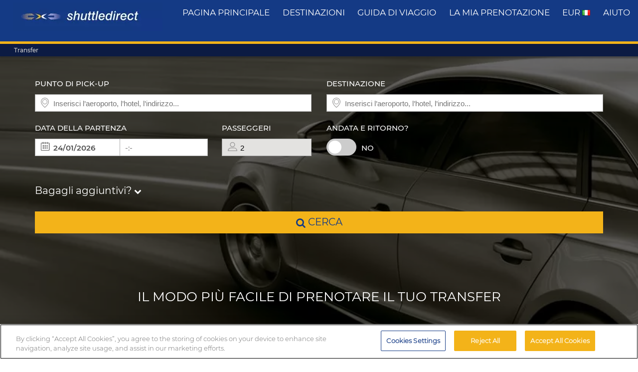

--- FILE ---
content_type: text/html; charset=UTF-8
request_url: https://www.shuttledirect.com/it/?cod=QPA1209396529YLY&utm_campaign=domain&utm_source=domain&utm_medium=organic&utm_term=ShuttleDirect.it
body_size: 19231
content:
<!DOCTYPE html><html lang="it" xml:lang="it" class="no-js" data-route="home" data-ismobile="false" data-istablet="false" data-preselecteddate="23/01/2026" data-poidb='null' data-site="web" data-gpp="1" data-pickstack="" ><head><title>Transfer diretti navetta: bus navetta, viaggi condivisi, noleggio auto private, taxi, van e trasporti via autobus</title><meta charset="UTF-8" /><meta http-equiv="X-UA-Compatible" content="IE=edge"><meta name="viewport" content="width=device-width, initial-scale=1.0, maximum-scale=1.0, user-scalable=no" /><meta name="robots" content="index, follow"><meta name="description" content="Ecco come viaggiare da e per l’aeroporto in navetta, taxi, autobus, corriera, van e su mezzo condiviso. I servizi di trasporto via terra con autista professionista. Costi e tariffe di transfer charter e navetta." /><meta name="keywords" content="transfer aeroportuali, transfer aeroportuali con taxi, trasporto aeroporto, bus aeroporto, autobus aeroporto, transfer aeroporto, taxi aeroporto, autobus aeroporto, navetta aeroporto, dall’aeroporto, all’aeroporto, aeroporto più vicino, taxi vacanze, taxi resort, trasporto condiviso" /><link rel="canonical" href="https://www.shuttledirect.com/it/"/><link rel="alternate" href="https://www.shuttledirect.com/en/" hreflang="x-default" /><link rel="alternate" href="https://www.shuttledirect.com/en/" hreflang="en" /><link rel="alternate" href="https://www.shuttledirect.com/es/" hreflang="es" /><link rel="alternate" href="https://www.shuttledirect.com/fr/" hreflang="fr" /><link rel="alternate" href="https://www.shuttledirect.com/it/" hreflang="it" /><link rel="alternate" href="https://www.shuttledirect.com/da/" hreflang="da" /><link rel="alternate" href="https://www.shuttledirect.com/de/" hreflang="de" /><link rel="alternate" href="https://www.shuttledirect.com/et/" hreflang="et" /><link rel="alternate" href="https://www.shuttledirect.com/nl/" hreflang="nl" /><link rel="alternate" href="https://www.shuttledirect.com/no/" hreflang="no" /><link rel="alternate" href="https://www.shuttledirect.com/pl/" hreflang="pl" /><link rel="alternate" href="https://www.shuttledirect.com/fi/" hreflang="fi" /><link rel="alternate" href="https://www.shuttledirect.com/sv/" hreflang="sv" /><link rel="alternate" href="https://www.shuttledirect.com/ru/" hreflang="ru" /><link rel="stylesheet" href="https://c1www.shuttledirect.com/shuttledirect/www/styles.5620454f.css" /><script>
            window.noZensmooth = true;
            window.stage = 1;
            window.isLoggedIn = false;
            window.dataLayer = [];
        </script><!-- Google Tag Manager --><script>(function (w, d, s, l, i) {
    w[l] = w[l] || [];
    w[l].push({
      'gtm.start':
        new Date().getTime(), event: 'gtm.js'
    });
    var f = d.getElementsByTagName(s)[0],
      j = d.createElement(s), dl = l != 'dataLayer' ? '&l=' + l : '';
    j.async = true;
    j.src =
      'https://www.googletagmanager.com/gtm.js?id=' + i + dl;
    f.parentNode.insertBefore(j, f);
  })(window, document, 'script', 'dataLayer', 'GTM-P4R9M6X');</script><script async src="https://www.googletagmanager.com/gtag/js?id=G-HGQQHG7C3T"></script><script>
  window.dataLayer = window.dataLayer || [];

  function gtag() {
    dataLayer.push(arguments);
  }

  gtag('js', new Date());
  gtag('config', 'G-HGQQHG7C3T');
  /*gtag('consent', 'default', {
      'analytics_storage': 'granted',
      'ad_storage': 'granted',
      'ad_user_data': 'granted',
      'ad_personalization': 'granted',
      'wait_for_update': "500"
  });*/
</script><script>
  // Note: AWC cookie is set server-side in the DefaultController with secure and httponly flags
  // Do NOT set the AWC cookie via JavaScript as it breaks AWIN's security requirements

  function getTravelType(num) {
    const num2 = Number(num);
    switch (num2) {
      case 0:
        return 'Economy';
      case 1:
        return 'Shuttle Service';
      case 2:
        return 'Business';
      case 3:
        return 'Low Cost';
      case 4:
        return 'Aquatic Shuttle';
      case 5:
        return 'Speedy Shuttle';
      case 6:
        return 'Premium Economy';
      case 7:
        return 'Premium';
      case 8:
        return 'Ecological';
      case 9:
        return 'Wheelchair Adapted';
      case 10:
        return 'Economy Van';
      case 11:
        return 'Business Van';
      case 12:
        return 'Bus Hire';
      case 13:
        return 'Luxury Bus Hire';
      case 14:
        return 'Ecological Van';
      case 15:
        return 'Taxi';
      case 16:
        return 'Taxi XL';
      case 17:
        return 'Premium Van';
      case 18:
        return 'Economy Van XL';
      case 19:
        return 'Minibus';
      case 20:
        return 'Luxury Minibus';
      case 21:
        return 'Aquatic';
      default:
        return 'Unknown';
    }
  }

  // Function to normalize and hash user data for Enhanced Conversions
  async function hashUserData(email, phone) {
    const hashedData = {};
    
    if (email) {
      // Normalize email: trim, lowercase, remove dots and plus signs
      const normalizedEmail = email.trim().toLowerCase().replace(/\./g, '').replace(/\+.*@/, '@');
      hashedData.sha_email = await sha256(normalizedEmail);
    }
    
    if (phone) {
      // Normalize phone: remove symbols, dashes, ensure country code
      const normalizedPhone = phone.replace(/[^\d+]/g, '');
      hashedData.sha_phone_number = await sha256(normalizedPhone);
    }
    
    return hashedData;
  }

  // SHA256 hash function
  async function sha256(message) {
    const msgBuffer = new TextEncoder().encode(message);
    const hashBuffer = await crypto.subtle.digest('SHA-256', msgBuffer);
    const hashArray = Array.from(new Uint8Array(hashBuffer));
    return hashArray.map(b => b.toString(16).padStart(2, '0')).join('');
  }

  // Function to handle link clicks with callback for analytics
  function handleLinkWithCallback(url, eventData) {
    let redirectCalled = false;
    
    const redirect = function() {
      if (!redirectCalled) {
        redirectCalled = true;
        document.location = url;
      }
    };
    
    // Add callback to event data
    eventData.eventCallback = redirect;
    
    // Push to dataLayer
    window.dataLayer.push(eventData);
    
    // Fallback redirect after 500ms
    setTimeout(redirect, 500);
  }

  function showArray(title, obj, step = 0) {
    // Initialize storage on first call: clear previous data and create container
    if (!step) {
      try {
        localStorage.removeItem('gtm_steps');
        localStorage.setItem('gtm_steps', JSON.stringify([]));
      } catch (e) {
        console.error('showArray localStorage init error', e);
      }
    }

    // Prepare entry to store
    const entry = {
      step: step,
      title: title || '',
      payload: null
    };

    try {
      // Try to deep-clone the object (will fail on circular refs)
      entry.payload = JSON.parse(JSON.stringify(obj));
    } catch (e) {
      try {
        entry.payload = String(obj);
      } catch (ee) {
        entry.payload = null;
      }
    }

    // Append entry to localStorage array
    try {
      const arr = JSON.parse(localStorage.getItem('gtm_steps') || '[]');
      arr.push(entry);
      localStorage.setItem('gtm_steps', JSON.stringify(arr));
    } catch (e) {
      console.error('showArray localStorage push error', e);
    }
  }

  document.addEventListener('DOMContentLoaded', function () {

    console.log('✅ Google Tag Manager script loaded 4');

    // First page
    const btnSearch = document.getElementById('searchBtn');
    if (btnSearch) {
      btnSearch.addEventListener('click', function () {
        console.log('✅ Click detected before form submit');
        try {
          const form = document.getElementById('shuttledirectForm');
          const formData = new FormData(form);
          const data = {};
          formData.forEach((value, key) => {
            data[key] = value;
          });

          showArray('data', data, 0);

          window.dataLayer.push({ecommerce: null});
          const payload = {
            event: "begin_checkout",
            ecommerce: {
              currency: data.currency || 'EUR',
              items: [{
                item_name: (data.suggestOrigen || '') + "-" + (data.suggestDestino || ''),
                item_id: (data.idsuggestOrigen || '') + "-" + (data.idsuggestDestino || ''),
                item_brand: "ShuttleDirect.com",
                item_category: "Transfer Service",
                item_category2: data.originHubType || '',
                item_category3: data.destinationHubType || '',
                item_category4: data.lang || '',
                item_category5: data.tipoTraslado || '',
                item_variant: data.idaVuelta === 'ida' ? 'One way' : 'Round trip',
                quantity: parseInt(data.pasajeros) || parseInt(data.fakePaxInput) || 1,
                price: 0, // Price is not available on the first page
              }]
            }
          }
          window.dataLayer.push(payload)
          if (typeof gtag === 'function') {
            gtag('event', 'begin_checkout', {
              ...payload.ecommerce,
              transport_type: 'beacon'
            });
          } else {
            console.error('no gtag function');
          }

          showArray('dataLayer', payload, 1);

        } catch (err) {
          console.error(err);
        }
      });
    }

    // Second page
    const forms = document.querySelectorAll('.quote-form');
    forms.forEach((form) => {
      const btn = form.querySelector('a.button');

      if (btn) {
        btn.addEventListener('click', function (event) {
          console.log('✅ Book now clicked');
          try {
            const formData = new FormData(form);
            const data = {};

            formData.forEach((value, key) => {
              data[key] = value;
            });

            showArray('data', data, 2);

            window.dataLayer.push({ecommerce: null});
            const payload = {
              event: "add_to_cart",
              ecommerce: {
                currency: data.currency || 'EUR',
                value: parseFloat(data.precio) || 0,
                items: [{
                  item_name: data.nombrePoi || 'Transfer Service',
                  item_id: data.idContratoOutbound || '',
                  price: parseFloat(data.precio) || 0,
                  item_brand: "ShuttleDirect.com",
                  item_category: getTravelType(data.tipoViajeSeleccionado),
                  item_category2: data.modeloVehiculo || '',
                  item_category3: data.idTipoVehiculo || '',
                  item_category4: data.idTransportista || '',
                  item_category5: data.lang || '',
                  item_variant: data.tipoVenta === '-1' ? 'Standard' : 'Special',
                  quantity: 0,
                }]
              }
            }
            window.dataLayer.push(payload)
            if (typeof gtag === 'function') {
              gtag('event', 'add_to_cart', {
                transport_type: 'beacon'
              });
            } else {
              console.error('no gtag function');
            }

            showArray('dataLayer', payload, 3);

          } catch (err) {
            console.error(err);
          }
        });
      }
    });


    // Third page
    const form3 = document.getElementById('fBook');
    const bookButtons = document.querySelectorAll('a.btn-book');

    bookButtons.forEach((btn) => {
      btn.addEventListener('click', function (event) {
        try {
          console.log('✅ BOOK clicked');

          const formData = new FormData(form3);
          const data = {};

          formData.forEach((value, key) => {
            data[key] = value;
          });

          showArray('data', data, 4);

          window.dataLayer.push({ecommerce: null});
          const payload = {
            event: 'add_payment_info',
            ecommerce: {
              currency: data.currency || 'EUR',
              value: parseFloat(data.value) || 0,
              items: [{
                item_name: (data.airport1 || '') + " - " + (data.hotel || ''),
                item_id: (data.airport1code || '') + "-" + (data.idPoi || data.idsuggestOrigen || ''),
                price: parseFloat(data.value) || 0,
                item_brand: "ShuttleDirect.com",
                item_category: "Transfer Service",
                item_category2: data.airline1 || '',
                item_category3: data.flight1 || '',
                item_category4: data.countryName || '',
                item_category5: data.idTipoPago || '',
                item_variant: data.accountType || 'private',
                quantity: 0,
              }]
            }
          }
          window.dataLayer.push(payload)
          if (typeof gtag === 'function') {
            gtag('event', 'add_payment_info', {
              ...payload.ecommerce,
              transport_type: 'beacon'
            });
          } else {
            console.error('no gtag function');
          }

          showArray('dataLayer', payload, 5);

        } catch (err) {
          console.error('❌ Error en evento BOOK:', err);
        }
      });
    });

    // Purchase event - triggered on receipt/confirmation page
    if (window.location.pathname.includes('/receipt.html') || window.location.pathname.includes('/confirmation')) {
      try {
        // Get purchase data from the page
        const purchaseData = {
          transaction_id: '',
          affiliation: 'ShuttleDirect',
          value: 0,
          tax: 0,
          currency: 'EUR',
          coupon: '',
          user_id: '',
          customer_email: '',
          customer_phone: ''
        };

        showArray('purchaseData', purchaseData, 6);

        // Hash user data for Enhanced Conversions
        hashUserData(purchaseData.customer_email, purchaseData.customer_phone).then(hashedUserData => {
          window.dataLayer.push({ecommerce: null});
          const purchasePayload = {
            event: "purchase",
            user_id: purchaseData.user_id,
            user_data: hashedUserData,
            ecommerce: {
              transaction_id: purchaseData.transaction_id,
              affiliation: purchaseData.affiliation,
              value: purchaseData.value,
              tax: purchaseData.tax,
              currency: purchaseData.currency,
              coupon: purchaseData.coupon,
              items: [{
                item_name: 'Airport' + " - " + 'Hotel',
                item_id: '' + "-" + '',
                price: purchaseData.value,
                item_brand: "ShuttleDirect.com",
                item_category: "Transfer Service",
                quantity: 1
              }]
            }
          };

          window.dataLayer.push(purchasePayload);
          showArray('purchasePayload', purchasePayload, 7);
          
          if (typeof gtag === 'function') {
            gtag('event', 'purchase', {
              transport_type: 'beacon'
            });
          }

          console.log('✅ Purchase event sent:', purchasePayload);

          // AWIN Conversion Tracking
          // Note: Primary tracking is done via Server-to-Server in ReceiptController
          // This frontend tracking is supplementary and uses the AWIN MasterTag if available
          
          // Check if we have the awc cookie (indicates AWIN traffic within 30-day window)
          function getCookie(name) {
            const value = `; ${document.cookie}`;
            const parts = value.split(`; ${name}=`);
            if (parts.length === 2) return parts.pop().split(';').shift();
            return null;
          }
          
          const awcCookie = getCookie('awc');
          
          // Only track if this is AWIN traffic (has the awc cookie from MasterTag)
          if (awcCookie) {
            try {
              console.log('AWIN traffic detected, sending frontend tracking');

              const isTestMode =
                window.location.hostname.includes('local') ||
                window.location.hostname.includes('pre.')
                  ? "1"
                  : "0";

              if (typeof AWIN !== 'undefined' && typeof AWIN.Tracking !== 'undefined') {
                // Get AWIN parameters from backend (passed via Twig)
                const awinBookingNumber = '';
                const commissionGroup = 'DEFAULT';
                const awinAmountGBP = '';
                const transactionVoucher = '';
                
                // Declare Conversion Tag in the documented way
                AWIN.Tracking.Sale = {};
                AWIN.Tracking.Sale.amount   = awinAmountGBP;
                AWIN.Tracking.Sale.channel  = 'aw';
                AWIN.Tracking.Sale.orderRef = awinBookingNumber;
                AWIN.Tracking.Sale.parts    = commissionGroup + ':' + awinAmountGBP;
                AWIN.Tracking.Sale.currency = 'GBP';
                AWIN.Tracking.Sale.voucher  = transactionVoucher;
                AWIN.Tracking.Sale.test     = isTestMode;
                console.log('✅ AWIN Conversion Tag declared for MasterTag:', AWIN.Tracking.Sale);

                // The AWIN.Tracking.Sale object is now defined.
                // The MasterTag will automatically detect this object when it loads and fire the conversion event.
                // A manual call to AWIN.Tracking.run() is not needed and would cause duplicate tracking.
                /*
                if (typeof AWIN.Tracking.run === 'function') {
                  AWIN.Tracking.run();
                  console.log('✅ AWIN Conversion Tag fired via MasterTag:', AWIN.Tracking.Sale);
                } else {
                  console.warn('⚠️ AWIN.Tracking.run is not a function – check MasterTag setup.');
                }
                */
                
                // Fall-back Conversion Pixel (mandatory component per AWIN docs)
                var awPixel = new Image(0, 0);
                awPixel.src = "https://www.awin1.com/sread.img?tt=ns&tv=2&merchant=120379&amount=" + 
                  encodeURIComponent(awinAmountGBP) + 
                  "&ch=aw&parts=" + encodeURIComponent(commissionGroup + ':' + awinAmountGBP) + 
                  "&ref=" + encodeURIComponent(awinBookingNumber) + 
                  "&vc=" + encodeURIComponent(transactionVoucher) + 
                  "&cr=GBP&testmode=" + encodeURIComponent(isTestMode);
                console.log('✅ AWIN Fall-back Conversion Pixel loaded');
              } else {
                console.log('ℹ️ AWIN MasterTag not loaded (S2S tracking remains primary)');
              }
            } catch (awinErr) {
              console.error('❌ Error in AWIN frontend tracking:', awinErr);
            }
          } else {
            console.log('ℹ️ No AWIN traffic detected, skipping frontend tracking (S2S handles it)');
          }
        });

      } catch (err) {
        console.error('❌ Error en evento PURCHASE:', err);
      }
    }

  });
</script><!-- Google Tracker --><script type="text/javascript">
    (function(i,s,o,g,r,a,m){i['GoogleAnalyticsObject']=r;i[r]=i[r]||function(){
    (i[r].q=i[r].q||[]).push(arguments)},i[r].l=1*new Date();a=s.createElement(o),
    m=s.getElementsByTagName(o)[0];a.async=1;a.src=g;m.parentNode.insertBefore(a,m)
    })(window,document,'script','//www.google-analytics.com/analytics.js','ga');

    ga('create', 'UA-1052669-1', 'auto', {'allowLinker': true});
    ga('require', 'linker');
    ga('linker:autoLink', ['shuttledirect.com', 'advanced.shuttle.com', 'secure.shuttle.com']);
    ga('send', 'pageview');
    ga('require', 'ecommerce');
</script><!-- End Google Tracker --><script type="application/ld+json">
{
  "@context": "http://schema.org",
  "@type": "Organization",
  "name": "ShuttleDirect.com",
  "url": "https://www.shuttledirect.com/",
  "sameAs": [
    "https://www.facebook.com/ShuttleDirect/",
    "https://twitter.com/ShuttleDirect",
    "https://plus.google.com/+shuttledirect",
    "https://www.linkedin.com/company/shuttledirect",
    "https://www.youtube.com/user/ShuttleDirectCom",
    "https://www.pinterest.com/ShuttleDirect/"
  ]
}
</script><!-- Facebook Pixel Code --><link rel="icon" type="image/x-icon" href="https://c1www.shuttledirect.com/images/shuttledirect/favicon.ico" /></head><body id="home" class=" home"><!-- Google Tag Manager (noscript) --><noscript><iframe src="https://www.googletagmanager.com/ns.html?id=GTM-P4R9M6X"
height="0" width="0" style="display:none;visibility:hidden"></iframe></noscript><!-- End Google Tag Manager (noscript) --><!-- Google Tag Manager (noscript) --><noscript><iframe src="https://www.googletagmanager.com/ns.html?id=GTM-5CCBQT&gtm_auth=MMG6bPhci5gdmaS_lBcL0Q&gtm_cookies_win=x"
height="0" width="0" style="display:none;visibility:hidden"></iframe></noscript><!-- End Google Tag Manager (noscript) --><header id="webHeader"><div id="logo"><a href="/it/" id="logoLink" ><img src="https://c1www.shuttledirect.com/images/shuttledirect/logo-shuttledirect-mobile.jpg" alt="ShuttleDirect.com" title="ShuttleDirect"/></a></div><div id="menu"><nav id="main" class="navMain"><div class="nav-mobile"><span></span><span></span><span></span><span></span></div><ul class="nav-list"><li class="nav-item"><a href="/it/" class="fa fa-home">Pagina principale</a></li><li class="nav-item"><a href="/it/destinazioni.html" class="fa fa-map-marker">destinazioni</a></li><li class="nav-item"><a href="https://www.shuttledirect.com/blog/it/" target="_blank" class="fa fa-var-newspaper-o">guida di viaggio</a></li><li class="nav-item"><a class="link fa fa-file-text-o" href="/it/area/riservata/la-mia-prenotazione.html" id="myBooking">La mia prenotazione</a></li><li class="nav-item"><a href="#" class="fa fa-cogs" data-toggle="modal" data-target="#modalUserPreferences">
                        EUR <img class="flag-l flag-l-it" src="https://c1www.shuttledirect.com/images/shared/sprites/blank.gif" alt="It" /></a></li><li class="nav-item"><a class="link fa fa-question-circle" href="/it/informazioni/aiuto.html">Aiuto</a></li></ul></nav></div><nav class="breadcrumbs-container"><ol class="breadcrumbs"><li><a class="last" href="/it/">Transfer</a></li></ol><script type="application/ld+json">
{
  "@context": "http://schema.org",
  "@type": "BreadcrumbList",
  "itemListElement": [{
        "@type": "ListItem",
        "position": 1,
        "item": {
            "@id": "https://www.shuttledirect.com/it/",
            "name": "Transfers"
        }
    }
          ]
}
</script></nav></header><!-- Block Booking form --><div id="formContainer" class="form-container " style="background-image: url(https://c1www.shuttledirect.com/images/shared/generic/home/home-0.jpg); "><div class="dark"></div><div class="clearfix container"><div class="row"><div class="col-xs-12 hidden-xs"></div></div><div class="row"><div id="placesFormBlock" class="formWrapper clearfix " style=""><div class=" "><form id="shuttledirectForm" name="shuttledirectForm" class="" method="POST" action="/it/preventivo.html" accept-charset="utf-8"><input type="hidden" id="sId" name="sId" value="" /><input type="hidden" id="clientId" name="clientId" value="" /><input type="hidden" id="clientPaymentTypeId" name="clientPaymentTypeId" value="" /><input type="hidden" id="tId" name="tId" value="" /><input type="hidden" id="rb" name="rb" value="" /><input type="hidden" id="http_referer" name="http_referer" value=""/><input type="hidden" id="lang" name="lang" value="It"/><input type="hidden" id="currency" name="currency" value="EUR"/><input type="hidden" name="tiempoPaso1" value="1769015974" /><input type="hidden" id="coordenadasOrigenFormateadas" name="coordenadasOrigenFormateadas" value=""/><input type="hidden" id="coordenadasDestinoFormateadas" name="coordenadasDestinoFormateadas" value=""/><input type="hidden" id="cod" name="cod" value="QPA1209396529YLY"><input type="hidden" value="" name="etiquetaTrackComisionista" /><input type="hidden" id="tipoVenta" name="tipoVenta" value="0"/><input type="hidden" name="fromAffiliateArea" value="" /><input type="hidden" value="" name="affiliateBookingCode" /><input type="hidden" name="hdl" value="" /><input type="hidden" name="qnt" value="" /><input type="hidden" name="ft" value="" /><input type="hidden" name="br" value="" /><input type="hidden" name="bl" value="" /><input type="hidden" id="idaVuelta" name="idaVuelta" value="ida" /><input type="hidden" id="idsuggestOrigen" name="idsuggestOrigen" value=""/><input type="hidden" id="hubOrigen" name="hubOrigen" value="0"/><input type="hidden" id="tablaOrigen" name="tablaOrigen" value=""/><input type="hidden" id="idsuggestDestino" name="idsuggestDestino" value=""/><input type="hidden" id="hubDestino" name="hubDestino" value="0"/><input type="hidden" id="tablaDestino" name="tablaDestino" value=""/><input type="hidden" id="idPoi" name="idPoi" value="-1"/><input type="hidden" name="tipoTraslado" id="tipoTraslado" value="7" /><input type="hidden" name="originHubType" id="originHubType" value="" /><input type="hidden" name="originTypes" id="originTypes" value="" /><input type="hidden" name="originAddr" id="originAddr" value="" /><input type="hidden" name="destinationTypes" id="destinationTypes" value="" /><input type="hidden" name="destinationHubType" id="destinationHubType" value="" /><input type="hidden" name="destinationAddr" id="destinationAddr" value="" /><input type="hidden" name="placeIdOrigen" id="placeIdOrigen" value="" /><input type="hidden" name="placeOrigenCoords" id="placeOrigenCoords" value="" /><input type="hidden" name="placeIdDestino" id="placeIdDestino" value="" /><input type="hidden" name="placeDestinoCoords" id="placeDestinoCoords" value="" /><input type="hidden" name="originGooglePlace" id="originGooglePlace" value="" /><input type="hidden" name="destinationGooglePlace" id="destinationGooglePlace" value="" /><div class="clearfix"><div id="formHeader" class="formBlock clearfix"><div class="col-xs-12 col-sm-6"><div class="autosuggests"><div class="col-xs-12 padding-zero"><div class="form-group" id="originContainer"><label>Punto di pick-up</label><div class="textInput full"><span class="form2-icon form2-icon--marker"></span><input autocomplete="off" type="text" name="suggestOrigen" id="suggestOrigen" class="full" tabindex="10" placeholder="Inserisci l’aeroporto, l’hotel, l’indirizzo..." value="" /><span aria-hidden="true" class="glyphicon form-control-feedback glyphicon-remove suggest-remove"></span></div><p class="errorForm" id="suggestOrigenError">Punto di partenza sconosciuto. Controlla la lista e seleziona un&#039;opzione tra quelle suggerite.</p></div></div></div></div><div class="col-xs-12 col-sm-6"><div class="col-xs-12 padding-zero"><div class="form-group" id="destinationContainer"><label>Destinazione</label><div class="textInput full"><span class="form2-icon form2-icon--marker"></span><input autocomplete="off" type="text" name="suggestDestino" id="suggestDestino" class="textInput" tabindex="20" placeholder="Inserisci l’aeroporto, l’hotel, l’indirizzo..." value="" /><span aria-hidden="true" class="glyphicon form-control-feedback glyphicon-remove suggest-remove"></span></div><p class="errorForm" id="suggestDestinoError">Destinazione sconosciuta. Controlla il valore e seleziona tra i risultati suggeriti.</p></div></div></div></div><div id="formBody" class="formBlock clearfix "><div class="col-xs-12 col-md-6"><div id="outboundDate" class="grouped"><div class="form-group "><label>Data della partenza</label><div class="textInput" id="outboundCalendar"><span class="form2-icon form2-icon--calendar toggleCalendar outbound"></span><span id="selectedOutboundDate" class="date"><input type="text" readonly name="fechaIda" id="fechaIda" value="23/01/2026" /></span><span id="selectedOutboundTime" class="time"><input type="text" readonly name="horaIda" id="horaIda" value="-:-" /></span></div></div><div class="form-group pax "><label>Passeggeri</label><div class="textInput disabled" id="fakePax"><span class="form2-icon form2-icon--pax"></span><input type="text" name="fakePaxInput" id="fakePaxInput" class="full" value="2" readonly /></div><p class="errorForm" id="passengersError">Devi selezionare almeno 1 passeggero adulto.</p></div></div></div><div class="col-xs-12 col-md-6 "><div id="returnDate" class="grouped"><div class="form-group btns "><label>Andata e ritorno?</label><label class="switch"><input id="switcher" type="checkbox" ><span class="slider round"></span></label><span id="label-switcher">No</span></div><div class="form-group return "><label id="returnLabel">Data di ritorno</label><div class="textInput disabled" id="returnCalendar"><span class="form2-icon form2-icon--calendar toggleCalendar return"></span><span id="selectedReturnDate" class="date"><input type="text" readonly name="fechaVuelta" id="fechaVuelta" value="01/02/2026" /></span><span id="selectedReturnTime" class="time"><input type="text" readonly name="horaVuelta" id="horaVuelta" value="-:-" /></span></div></div></div></div><div class="col-xs-12 "><div id="additionalLuggageTxt"><h3 id="additionalLuggageLink">Bagagli aggiuntivi? <span><i class="fa fa-chevron-down"></i></span></h3></div></div></div><div class="formBlock"><div class="col-xs-12 "><button type="submit" class="button" id="searchBtn"><i class="fa fa-search"></i> cerca</button></div></div><div id="pax-popup" class="popcontainer pax-popup arrow_box"><div class="popupTitle p5"><span>Passeggeri</span><a class="closePop button" title="Chiudi">Fine</a></div><div class="passengersContainer"><ul><li><p class="passengerslist" id="adultPassengersContainer"><label for="adultPassengers" class="passengerstext">Adulti</label><input readonly id="adultPassengers" type="text" value="2" name="pasajeros"><span class="plus addAdult"><span class="form2-icon form2-icon--plus">+</span></span><span class="minus minus--adult removeAdult "><span class="form2-icon form2-icon--minus">-</span></span></p></li><li><p class="passengerslist" id="childPassengersContainer"><label for="childPassengers" class="passengerstext">Bambini</label><input readonly id="childPassengers" type="text" value="0" name="children"><span class="plus addChild"><span class="form2-icon form2-icon--plus">+</span></span><span class="minus minus--child removeChild disabled"><span class="form2-icon form2-icon--minus">-</span></span></p></li></ul><div id="ajaxChildren"></div><p id="errorPassengers">Devi selezionare almeno 1 passeggero adulto.</p><p class="errorForm" id="childrenError">Specifica l’età del bambino.</p></div></div><div id="extras-popup" class="popcontainer extras-popup arrow_box"><div class="popupTitle p5"><span>Bagagli aggiuntivi</span><a class="closePop button" alt="Chiudi" title="Chiudi">Fine</a></div><div class="extrasContainer"><p>Ciascun passeggero può portare un bagaglio di dimensioni standard più un piccolo bagaglio a mano (una borsa o un computer portatile, per esempio). Se si trasportano bagagli extra, colli di grandi dimensioni o attrezzature sportive, bisogna selezionare una delle seguenti opzioni:</p><ul class="clearfix"><li class="col-xs-12 col-sm-6"><p class="extraslist clearfix" id="extraContainer1"><label class="extrastext"><span>Borsa supplementare (max 20 kg per unit</span><a tabindex="0" role="button" data-toggle="popover" data-html="true" data-placement="bottom" data-trigger="focus" title="Borsa supplementare (max 20 kg per unit" data-content="<img class='img-responsive' src='https://c1www.shuttledirect.com/images/shared/additional-luggage/additional-18.png' alt='Borsa supplementare (max 20 kg per unit' />"><i class="fa fa-info-circle"></i></a></label><input type="hidden" name="extra1Id" id="extra1Id" value="18" /><input type="text" name="extra1Val" id="extra1Val" class="inputExtra" value="0"><span id="addExtra1" class="plus addExtra"><span class="form2-icon form2-icon--plus">+</span></span><span id="removeExtra1" class="minus removeExtra disabled"><span class="form2-icon form2-icon--minus">-</span></span></p></li><li class="col-xs-12 col-sm-6"><p class="extraslist clearfix" id="extraContainer2"><label class="extrastext"><span>Extra baggage (max. 30kg / unit)</span><a tabindex="0" role="button" data-toggle="popover" data-html="true" data-placement="bottom" data-trigger="focus" title="Extra baggage (max. 30kg / unit)" data-content="<img class='img-responsive' src='https://c1www.shuttledirect.com/images/shared/additional-luggage/additional-50.png' alt='Extra baggage (max. 30kg / unit)' />"><i class="fa fa-info-circle"></i></a></label><input type="hidden" name="extra2Id" id="extra2Id" value="50" /><input type="text" name="extra2Val" id="extra2Val" class="inputExtra" value="0"><span id="addExtra2" class="plus addExtra"><span class="form2-icon form2-icon--plus">+</span></span><span id="removeExtra2" class="minus removeExtra disabled"><span class="form2-icon form2-icon--minus">-</span></span></p></li><li class="col-xs-12 col-sm-6"><p class="extraslist clearfix" id="extraContainer3"><label class="extrastext"><span>Snow Board</span><a tabindex="0" role="button" data-toggle="popover" data-html="true" data-placement="bottom" data-trigger="focus" title="Snow Board" data-content="<img class='img-responsive' src='https://c1www.shuttledirect.com/images/shared/additional-luggage/additional-51.png' alt='Snow Board' />"><i class="fa fa-info-circle"></i></a></label><input type="hidden" name="extra3Id" id="extra3Id" value="51" /><input type="text" name="extra3Val" id="extra3Val" class="inputExtra" value="0"><span id="addExtra3" class="plus addExtra"><span class="form2-icon form2-icon--plus">+</span></span><span id="removeExtra3" class="minus removeExtra disabled"><span class="form2-icon form2-icon--minus">-</span></span></p></li><li class="col-xs-12 col-sm-6"><p class="extraslist clearfix" id="extraContainer4"><label class="extrastext"><span>Bicicletta (max 20 kg per unit</span><a tabindex="0" role="button" data-toggle="popover" data-html="true" data-placement="bottom" data-trigger="focus" title="Bicicletta (max 20 kg per unit" data-content="<img class='img-responsive' src='https://c1www.shuttledirect.com/images/shared/additional-luggage/additional-1.png' alt='Bicicletta (max 20 kg per unit' />"><i class="fa fa-info-circle"></i></a></label><input type="hidden" name="extra4Id" id="extra4Id" value="1" /><input type="text" name="extra4Val" id="extra4Val" class="inputExtra" value="0"><span id="addExtra4" class="plus addExtra"><span class="form2-icon form2-icon--plus">+</span></span><span id="removeExtra4" class="minus removeExtra disabled"><span class="form2-icon form2-icon--minus">-</span></span></p></li><li class="col-xs-12 col-sm-6"><p class="extraslist clearfix" id="extraContainer5"><label class="extrastext"><span>Borsa da golf (max 15 kg per unit</span><a tabindex="0" role="button" data-toggle="popover" data-html="true" data-placement="bottom" data-trigger="focus" title="Borsa da golf (max 15 kg per unit" data-content="<img class='img-responsive' src='https://c1www.shuttledirect.com/images/shared/additional-luggage/additional-5.png' alt='Borsa da golf (max 15 kg per unit' />"><i class="fa fa-info-circle"></i></a></label><input type="hidden" name="extra5Id" id="extra5Id" value="5" /><input type="text" name="extra5Val" id="extra5Val" class="inputExtra" value="0"><span id="addExtra5" class="plus addExtra"><span class="form2-icon form2-icon--plus">+</span></span><span id="removeExtra5" class="minus removeExtra disabled"><span class="form2-icon form2-icon--minus">-</span></span></p></li><li class="col-xs-12 col-sm-6"><p class="extraslist clearfix" id="extraContainer6"><label class="extrastext"><span>Sci e Snowboard (max 15 kg per unit</span><a tabindex="0" role="button" data-toggle="popover" data-html="true" data-placement="bottom" data-trigger="focus" title="Sci e Snowboard (max 15 kg per unit" data-content="<img class='img-responsive' src='https://c1www.shuttledirect.com/images/shared/additional-luggage/additional-7.png' alt='Sci e Snowboard (max 15 kg per unit' />"><i class="fa fa-info-circle"></i></a></label><input type="hidden" name="extra6Id" id="extra6Id" value="7" /><input type="text" name="extra6Val" id="extra6Val" class="inputExtra" value="0"><span id="addExtra6" class="plus addExtra"><span class="form2-icon form2-icon--plus">+</span></span><span id="removeExtra6" class="minus removeExtra disabled"><span class="form2-icon form2-icon--minus">-</span></span></p></li><li class="col-xs-12 col-sm-6"><p class="extraslist clearfix" id="extraContainer7"><label class="extrastext"><span>Surf Board</span><a tabindex="0" role="button" data-toggle="popover" data-html="true" data-placement="bottom" data-trigger="focus" title="Surf Board" data-content="<img class='img-responsive' src='https://c1www.shuttledirect.com/images/shared/additional-luggage/additional-44.png' alt='Surf Board' />"><i class="fa fa-info-circle"></i></a></label><input type="hidden" name="extra7Id" id="extra7Id" value="44" /><input type="text" name="extra7Val" id="extra7Val" class="inputExtra" value="0"><span id="addExtra7" class="plus addExtra"><span class="form2-icon form2-icon--plus">+</span></span><span id="removeExtra7" class="minus removeExtra disabled"><span class="form2-icon form2-icon--minus">-</span></span></p></li><li class="col-xs-12 col-sm-6"><p class="extraslist clearfix" id="extraContainer8"><label class="extrastext"><span>Wind Surfer</span><a tabindex="0" role="button" data-toggle="popover" data-html="true" data-placement="bottom" data-trigger="focus" title="Wind Surfer" data-content="<img class='img-responsive' src='https://c1www.shuttledirect.com/images/shared/additional-luggage/additional-45.png' alt='Wind Surfer' />"><i class="fa fa-info-circle"></i></a></label><input type="hidden" name="extra8Id" id="extra8Id" value="45" /><input type="text" name="extra8Val" id="extra8Val" class="inputExtra" value="0"><span id="addExtra8" class="plus addExtra"><span class="form2-icon form2-icon--plus">+</span></span><span id="removeExtra8" class="minus removeExtra disabled"><span class="form2-icon form2-icon--minus">-</span></span></p></li><li class="col-xs-12 col-sm-6"><p class="extraslist clearfix" id="extraContainer9"><label class="extrastext"><span>Electric Mobility Scooter</span><a tabindex="0" role="button" data-toggle="popover" data-html="true" data-placement="bottom" data-trigger="focus" title="Electric Mobility Scooter" data-content="<img class='img-responsive' src='https://c1www.shuttledirect.com/images/shared/additional-luggage/additional-63.png' alt='Electric Mobility Scooter' />"><i class="fa fa-info-circle"></i></a></label><input type="hidden" name="extra9Id" id="extra9Id" value="63" /><input type="text" name="extra9Val" id="extra9Val" class="inputExtra" value="0"><span id="addExtra9" class="plus addExtra"><span class="form2-icon form2-icon--plus">+</span></span><span id="removeExtra9" class="minus removeExtra disabled"><span class="form2-icon form2-icon--minus">-</span></span></p></li><li class="col-xs-12 col-sm-6"><p class="extraslist clearfix" id="extraContainer10"><label class="extrastext"><span>Sedia a rotelle ripiegabile, non elettrica</span><a tabindex="0" role="button" data-toggle="popover" data-html="true" data-placement="bottom" data-trigger="focus" title="Sedia a rotelle ripiegabile, non elettrica" data-content="<img class='img-responsive' src='https://c1www.shuttledirect.com/images/shared/additional-luggage/additional-26.png' alt='Sedia a rotelle ripiegabile, non elettrica' />"><i class="fa fa-info-circle"></i></a></label><input type="hidden" name="extra10Id" id="extra10Id" value="26" /><input type="text" name="extra10Val" id="extra10Val" class="inputExtra" value="0"><span id="addExtra10" class="plus addExtra"><span class="form2-icon form2-icon--plus">+</span></span><span id="removeExtra10" class="minus removeExtra disabled"><span class="form2-icon form2-icon--minus">-</span></span></p></li><li class="col-xs-12 col-sm-6"><p class="extraslist clearfix" id="extraContainer11"><label class="extrastext"><span>Small dog or cat in soft IATA compliant travel bag (max. 8kg)</span><a tabindex="0" role="button" data-toggle="popover" data-html="true" data-placement="bottom" data-trigger="focus" title="Small dog or cat in soft IATA compliant travel bag (max. 8kg)" data-content="<img class='img-responsive' src='https://c1www.shuttledirect.com/images/shared/additional-luggage/additional-56.png' alt='Small dog or cat in soft IATA compliant travel bag (max. 8kg)' />"><i class="fa fa-info-circle"></i></a></label><input type="hidden" name="extra11Id" id="extra11Id" value="56" /><input type="text" name="extra11Val" id="extra11Val" class="inputExtra" value="0"><span id="addExtra11" class="plus addExtra"><span class="form2-icon form2-icon--plus">+</span></span><span id="removeExtra11" class="minus removeExtra disabled"><span class="form2-icon form2-icon--minus">-</span></span></p></li><li class="col-xs-12 col-sm-6"><p class="extraslist clearfix" id="extraContainer12"><label class="extrastext"><span>Medium pet in IATA compliant pet crate (max 20kg)</span><a tabindex="0" role="button" data-toggle="popover" data-html="true" data-placement="bottom" data-trigger="focus" title="Medium pet in IATA compliant pet crate (max 20kg)" data-content="<img class='img-responsive' src='https://c1www.shuttledirect.com/images/shared/additional-luggage/additional-57.png' alt='Medium pet in IATA compliant pet crate (max 20kg)' />"><i class="fa fa-info-circle"></i></a></label><input type="hidden" name="extra12Id" id="extra12Id" value="57" /><input type="text" name="extra12Val" id="extra12Val" class="inputExtra" value="0"><span id="addExtra12" class="plus addExtra"><span class="form2-icon form2-icon--plus">+</span></span><span id="removeExtra12" class="minus removeExtra disabled"><span class="form2-icon form2-icon--minus">-</span></span></p></li><li class="col-xs-12 col-sm-6"><p class="extraslist clearfix" id="extraContainer13"><label class="extrastext"><span>Large pet in IATA compliant pet crate (max 35kg)</span><a tabindex="0" role="button" data-toggle="popover" data-html="true" data-placement="bottom" data-trigger="focus" title="Large pet in IATA compliant pet crate (max 35kg)" data-content="<img class='img-responsive' src='https://c1www.shuttledirect.com/images/shared/additional-luggage/additional-58.png' alt='Large pet in IATA compliant pet crate (max 35kg)' />"><i class="fa fa-info-circle"></i></a></label><input type="hidden" name="extra13Id" id="extra13Id" value="58" /><input type="text" name="extra13Val" id="extra13Val" class="inputExtra" value="0"><span id="addExtra13" class="plus addExtra"><span class="form2-icon form2-icon--plus">+</span></span><span id="removeExtra13" class="minus removeExtra disabled"><span class="form2-icon form2-icon--minus">-</span></span></p></li></ul></div></div><div id="cal-pop-out" class="popcontainer cal-popup-out arrow_box arrow_box_sin calendarPopup"><div class="col-sm-12"><div class="popupTitle p5"><span>Viaggio di andata</span><a class="closePop button" alt="Chiudi" title="Chiudi">Fine</a></div></div><div class="col-sm-6"><div id="showSingleChangeDate" class="showSingleChangeDate"><span class="changedate"><span class="form2-icon form2-icon--calendar"></span>&nbsp;
                <span id="outboundDateTitle">Data di arrivo del volo</span></span></div><div id="showSingle" class="notranslate calpadding"></div></div><div class="col-sm-6"><div class="timeSelector"><span class="changetime"><span class="form2-icon form2-icon--time"></span>&nbsp;
                <span id="outboundTimeTitle">Ora di arrivo del volo</span></span><p id="outboundTimeText">Inserisci la data e l&#039;orario di arrivo (non di partenza) del tuo volo così come comunicati dalla compagnia aerea. L&#039;autista terrà in considerazione il tempo necessario per prendere le valigie ed espletare le formalità di entrata nel Paese.</p><div class="select"><select id="outboundHour" name="outboundHour" class="selectTime outbound"><option value="">Ora</option><option  value="00">00</option><option  value="01">01</option><option  value="02">02</option><option  value="03">03</option><option  value="04">04</option><option  value="05">05</option><option  value="06">06</option><option  value="07">07</option><option  value="08">08</option><option  value="09">09</option><option  value="10">10</option><option  value="11">11</option><option  value="12">12</option><option  value="13">13</option><option  value="14">14</option><option  value="15">15</option><option  value="16">16</option><option  value="17">17</option><option  value="18">18</option><option  value="19">19</option><option  value="20">20</option><option  value="21">21</option><option  value="22">22</option><option  value="23">23</option></select><div class="select__arrow"></div></div><span class="points">:</span><div class="select"><select id="outboundMins" name="outboundMins" class="selectTime outbound"><option value="">Minuti</option><option  value="00">00</option><option  value="05">05</option><option  value="10">10</option><option  value="15">15</option><option  value="20">20</option><option  value="25">25</option><option  value="30">30</option><option  value="35">35</option><option  value="40">40</option><option  value="45">45</option><option  value="50">50</option><option  value="55">55</option></select><div class="select__arrow"></div></div><p class="errorForm" id="outboundHourError">Seleziona gli orari.</p><p class="errorForm" id="outboundMinsError">Seleziona i minuti.</p></div></div></div><div id="cal-pop-ret" class="popcontainer cal-popup-ret arrow_box arrow_box_ren calendarPopup"><div class="col-sm-12"><div class="popupTitle p5"><span>Andata e ritorno</span><a class="closePop button" alt="Chiudi" title="Chiudi">Fine</a></div></div><div class="col-sm-6"><div id="showSingleChangeDate" class="showSingleChangeDate"><span class="changedate"><span class="form2-icon form2-icon--calendar"></span>&nbsp;
                <span id="returnDateTitle">Data del volo di ritorno</span></span></div><div id="showReturn" class="notranslate calpadding"></div></div><div class="col-sm-6"><div class="timeSelector"><span class="changetime"><span class="form2-icon form2-icon--time"></span>&nbsp;
                <span id="returnTimeTitle">Ora di arrivo del volo</span></span><p id="returnTimeText">Inserisci a data e l&#039;orario di partenza del tuo volo così come comunicato dalla compagnia aerea. L&#039;ora di partenza del transfer sarà calcolata tenendo in considerazione il tempo del tragitto e quello del check-in in aeroporto.</p><div class="select"><select id="returnHour" name="returnHour" class="selectTime return"><option value="">Ora</option><option  value="00">00</option><option  value="01">01</option><option  value="02">02</option><option  value="03">03</option><option  value="04">04</option><option  value="05">05</option><option  value="06">06</option><option  value="07">07</option><option  value="08">08</option><option  value="09">09</option><option  value="10">10</option><option  value="11">11</option><option  value="12">12</option><option  value="13">13</option><option  value="14">14</option><option  value="15">15</option><option  value="16">16</option><option  value="17">17</option><option  value="18">18</option><option  value="19">19</option><option  value="20">20</option><option  value="21">21</option><option  value="22">22</option><option  value="23">23</option></select><div class="select__arrow"></div></div><span class="points">:</span><div class="select"><select id="returnMins" name="returnMins" class="selectTime return"><option value="">Minuti</option><option  value="00">00</option><option  value="05">05</option><option  value="10">10</option><option  value="15">15</option><option  value="20">20</option><option  value="25">25</option><option  value="30">30</option><option  value="35">35</option><option  value="40">40</option><option  value="45">45</option><option  value="50">50</option><option  value="55">55</option></select><div class="select__arrow"></div></div><p class="errorForm" id="returnHourError">Seleziona gli orari.</p><p class="errorForm" id="returnMinsError">Seleziona i minuti.</p></div></div></div></div></form><ul id="selectedExtrasList" class=""></ul></div></div></div></div><div id="afterForm" class=" desktop"><div id="afterFormContent"><div class="dark"></div><div class="pr pl prel"><h1>Il modo più facile di prenotare il tuo transfer</h1></div><div id="needHelp" class="prel"><span class="call icon-trust icon-trust--call"></span><p><a href="/it/informazioni/aiuto.html">
                Serve aiuto?
                <span>Contattaci</span></a></p><span class="guarantee  icon-trust icon-trust--guarantee"></span></div><div class="afterFormContent prel"><div class="pr pl"><div id="globalFeefo"><div class="boxContentTop cycle"><div class="cycle-slideshow" data-cycle-pause-on-hover="true" data-cycle-log="false" data-cycle-speed="200" data-cycle-slides="> div.comment"><div class="comment"><p>Puntuale veloce sicuro gentile</p><span class="separator"></span><p class="customer"><span>Sig. P R from Italia</span></p></div><script type="application/ld+json">
            {
                "@context":"http://schema.org",
                "@type": "Product",
                "name": "Shuttledirect Transfer",
                "brand": "ShuttleDirect.com",
                "review":
                {
                    "@type":"Review",
                    "reviewRating":
                    {
                        "@type":"Rating",
                        "bestRating": "5",
                        "ratingValue": "5",
                        "worstRating": "1"
                    },
                    "author":
                    {
                        "@type":"Person",
                        "name":"Sig. P R from Italia"
                    },
                    "datePublished": "2021-01-04",
                    "reviewBody":"Puntuale&#x20;veloce&#x20;sicuro&#x20;gentile"
                }
            }
          </script><div class="comment"><p>The driver was very nice. We had a pleasant conversation.  A reliable service</p><span class="separator"></span><p class="customer"><span>Sig. L F from Italia</span></p></div><script type="application/ld+json">
            {
                "@context":"http://schema.org",
                "@type": "Product",
                "name": "Shuttledirect Transfer",
                "brand": "ShuttleDirect.com",
                "review":
                {
                    "@type":"Review",
                    "reviewRating":
                    {
                        "@type":"Rating",
                        "bestRating": "5",
                        "ratingValue": "5",
                        "worstRating": "1"
                    },
                    "author":
                    {
                        "@type":"Person",
                        "name":"Sig. L F from Italia"
                    },
                    "datePublished": "2021-12-28",
                    "reviewBody":"The&#x20;driver&#x20;was&#x20;very&#x20;nice.&#x20;We&#x20;had&#x20;a&#x20;pleasant&#x20;conversation.&#x20;&#x20;A&#x20;reliable&#x20;service"
                }
            }
          </script><div class="comment"><p>Servizio puntuale ed efficiente</p><span class="separator"></span><p class="customer"><span>Sig. F M from Italia</span></p></div><script type="application/ld+json">
            {
                "@context":"http://schema.org",
                "@type": "Product",
                "name": "Shuttledirect Transfer",
                "brand": "ShuttleDirect.com",
                "review":
                {
                    "@type":"Review",
                    "reviewRating":
                    {
                        "@type":"Rating",
                        "bestRating": "5",
                        "ratingValue": "5",
                        "worstRating": "1"
                    },
                    "author":
                    {
                        "@type":"Person",
                        "name":"Sig. F M from Italia"
                    },
                    "datePublished": "2020-12-24",
                    "reviewBody":"Servizio&#x20;puntuale&#x20;ed&#x20;efficiente"
                }
            }
          </script><div class="comment"><p>Ho assegnato 5 stelle perché se li meritano tutte! Servizio eccellente</p><span class="separator"></span><p class="customer"><span>Sig. M D from Italia</span></p></div><script type="application/ld+json">
            {
                "@context":"http://schema.org",
                "@type": "Product",
                "name": "Shuttledirect Transfer",
                "brand": "ShuttleDirect.com",
                "review":
                {
                    "@type":"Review",
                    "reviewRating":
                    {
                        "@type":"Rating",
                        "bestRating": "5",
                        "ratingValue": "5",
                        "worstRating": "1"
                    },
                    "author":
                    {
                        "@type":"Person",
                        "name":"Sig. M D from Italia"
                    },
                    "datePublished": "2020-12-14",
                    "reviewBody":"Ho&#x20;assegnato&#x20;5&#x20;stelle&#x20;perch&#x00E9;&#x20;se&#x20;li&#x20;meritano&#x20;tutte&#x21;&#x20;Servizio&#x20;eccellente"
                }
            }
          </script><div class="comment"><p>Ottima Esperienza Consigliatissimo</p><span class="separator"></span><p class="customer"><span>Sig. c c from Italia</span></p></div><script type="application/ld+json">
            {
                "@context":"http://schema.org",
                "@type": "Product",
                "name": "Shuttledirect Transfer",
                "brand": "ShuttleDirect.com",
                "review":
                {
                    "@type":"Review",
                    "reviewRating":
                    {
                        "@type":"Rating",
                        "bestRating": "5",
                        "ratingValue": "5",
                        "worstRating": "1"
                    },
                    "author":
                    {
                        "@type":"Person",
                        "name":"Sig. c c from Italia"
                    },
                    "datePublished": "2020-12-05",
                    "reviewBody":"Ottima&#x20;Esperienza&#x20;Consigliatissimo"
                }
            }
          </script><div class="comment"><p>Bravissimi servizio ottimo</p><span class="separator"></span><p class="customer"><span>Sig. F M from Italia</span></p></div><script type="application/ld+json">
            {
                "@context":"http://schema.org",
                "@type": "Product",
                "name": "Shuttledirect Transfer",
                "brand": "ShuttleDirect.com",
                "review":
                {
                    "@type":"Review",
                    "reviewRating":
                    {
                        "@type":"Rating",
                        "bestRating": "5",
                        "ratingValue": "5",
                        "worstRating": "1"
                    },
                    "author":
                    {
                        "@type":"Person",
                        "name":"Sig. F M from Italia"
                    },
                    "datePublished": "2020-11-03",
                    "reviewBody":"Bravissimi&#x20;servizio&#x20;ottimo"
                }
            }
          </script><div class="comment"><p>Servizio V.I.P. ottima compagnia</p><span class="separator"></span><p class="customer"><span>Sig. E M from Italia</span></p></div><script type="application/ld+json">
            {
                "@context":"http://schema.org",
                "@type": "Product",
                "name": "Shuttledirect Transfer",
                "brand": "ShuttleDirect.com",
                "review":
                {
                    "@type":"Review",
                    "reviewRating":
                    {
                        "@type":"Rating",
                        "bestRating": "5",
                        "ratingValue": "5",
                        "worstRating": "1"
                    },
                    "author":
                    {
                        "@type":"Person",
                        "name":"Sig. E M from Italia"
                    },
                    "datePublished": "2020-09-26",
                    "reviewBody":"Servizio&#x20;V.I.P.&#x20;ottima&#x20;compagnia"
                }
            }
          </script><div class="comment"><p>eccellente sotto tutti i punti di vista</p><span class="separator"></span><p class="customer"><span>Sig. M G from Italia</span></p></div><script type="application/ld+json">
            {
                "@context":"http://schema.org",
                "@type": "Product",
                "name": "Shuttledirect Transfer",
                "brand": "ShuttleDirect.com",
                "review":
                {
                    "@type":"Review",
                    "reviewRating":
                    {
                        "@type":"Rating",
                        "bestRating": "5",
                        "ratingValue": "5",
                        "worstRating": "1"
                    },
                    "author":
                    {
                        "@type":"Person",
                        "name":"Sig. M G from Italia"
                    },
                    "datePublished": "2020-09-19",
                    "reviewBody":"eccellente&#x20;sotto&#x20;tutti&#x20;i&#x20;punti&#x20;di&#x20;vista"
                }
            }
          </script><div class="comment"><p>Ottimo servizio online, facile ed intuitivo</p><span class="separator"></span><p class="customer"><span>Sig. A T from Italia</span></p></div><script type="application/ld+json">
            {
                "@context":"http://schema.org",
                "@type": "Product",
                "name": "Shuttledirect Transfer",
                "brand": "ShuttleDirect.com",
                "review":
                {
                    "@type":"Review",
                    "reviewRating":
                    {
                        "@type":"Rating",
                        "bestRating": "5",
                        "ratingValue": "5",
                        "worstRating": "1"
                    },
                    "author":
                    {
                        "@type":"Person",
                        "name":"Sig. A T from Italia"
                    },
                    "datePublished": "2020-09-16",
                    "reviewBody":"Ottimo&#x20;servizio&#x20;online,&#x20;facile&#x20;ed&#x20;intuitivo"
                }
            }
          </script><div class="comment"><p>Va bene ce ne fossero servizi di questo livello .</p><span class="separator"></span><p class="customer"><span>Sig. L C from Italia</span></p></div><script type="application/ld+json">
            {
                "@context":"http://schema.org",
                "@type": "Product",
                "name": "Shuttledirect Transfer",
                "brand": "ShuttleDirect.com",
                "review":
                {
                    "@type":"Review",
                    "reviewRating":
                    {
                        "@type":"Rating",
                        "bestRating": "5",
                        "ratingValue": "5",
                        "worstRating": "1"
                    },
                    "author":
                    {
                        "@type":"Person",
                        "name":"Sig. L C from Italia"
                    },
                    "datePublished": "2020-09-13",
                    "reviewBody":"Va&#x20;bene&#x20;ce&#x20;ne&#x20;fossero&#x20;servizi&#x20;di&#x20;questo&#x20;livello&#x20;."
                }
            }
          </script></div></div></div></div></div></div><div class="afterFormFooter prel"><div class="pr pl"><span class="icon-trust icon-trust--visa"></span><span class="icon-trust icon-trust--master"></span><span class="icon-trust icon-trust--american"></span><span class="icon-trust icon-trust--diners"></span><span class="icon-trust icon-trust--delta"></span><span class="icon-trust icon-trust--jcb"></span><span class="icon-trust icon-trust--dotTravel"></span><span class="icon-trust icon-trust--secure-payment"></span></div></div></div></div><!-- Block vehiculos y transfers --><section id="tiposTransferVehiculo" class="block block--grey-background "><div class="container"><div class="row clearfix"><header class="block__header"><h2 class="block__header__title">Tipi di transfer e di veicolo</h2><p class="subtitle">Sia che preferisca il lusso di un transfer privato con un conducente personale, sia che scelga la convenienza di una navetta collettiva dall'aeroporto, i nostri autisti ti porteranno sempre a destinazione con un sorriso.</p></header><div class="col-sm-4"><img class="img-responsive lazyload" data-src="https://c1www.shuttledirect.com/images/shuttledirect/transfers-vehicle-types/vehiculo_87.png" id="imgSalon" alt="Transfer privato economy"></div><div class="col-sm-4"><img class="img-responsive lazyload" data-src="https://c1www.shuttledirect.com/images/shuttledirect/transfers-vehicle-types/vehiculo_106.png" id="imgExecutive" alt="Transfer privato luxury"></div><div class="col-sm-4"><img class="img-responsive lazyload" data-src="https://c1www.shuttledirect.com/images/shuttledirect/transfers-vehicle-types/vehiculo_81.png" id="imgService" alt="Bus, taxi, suttle"></div></div><div class="row clearfix"><div class="private col-sm-6"><h3>Transfer privato con con conducente:</h3><ul class="detalleServicio"><li><i class="fa fa-check-circle-o" aria-hidden="true"></i> Noleggio privato con con conducente:</li><li><i class="fa fa-check-circle-o" aria-hidden="true"></i> Servizio da Porta a Porta</li><li><i class="fa fa-check-circle-o" aria-hidden="true"></i> L'autista ti viene incontro personalmente</li><li><i class="fa fa-check-circle-o" aria-hidden="true"></i> Veicolo esclusivamente per te</li></ul></div><div class="shared col-sm-6"><h3>Trasporto condiviso Shuttle Service</h3><ul class="detalleServicio"><li><i class="fa fa-check-circle-o" aria-hidden="true"></i> Servizio di Bus Navetta</li><li><i class="fa fa-check-circle-o" aria-hidden="true"></i> Trasporto condiviso</li><li><i class="fa fa-check-circle-o" aria-hidden="true"></i> Punto di ritrovo prestabilito</li><li><i class="fa fa-check-circle-o" aria-hidden="true"></i> Servizio navetta o equivalente</li></ul></div></div></div><div class="clearfix"></div></div></section><!-- Block ultimos destinos vistos y populares --><article id="PPDD" class="block block--violet-background home"><div class="container"><div class="row clearfix"><header class="block__header"><h2 class="block__header__title">Destinazioni cercate di recente</h2><p class="center">ultima destinazione consultata dai nostri clienti Shuttle Direct</p></header><div class="carousel slide" id="ultimosDestinos"><div class="carousel-inner" role="listbox"><div class="item active"><div class="col-xs-12 col-sm-4"><div class="fichaDestino"><div class="quote"><img class="img-responsive lazyload" data-src="https://c1www.shuttledirect.com/images/shared/destination/400/649-seville-1.jpg" alt="Aeroporto di Siviglia (SVQ) a Siviglia" /><div class="precio" ><div class="cifra"><small class="from">da</small><b>20.59</b><small class="moneda">€</small></div></div><a title="Aeroporto di Siviglia (SVQ) a Siviglia da 20.59€"
                               class="full quickQuote"
                               data-originid="376"
                               data-originname="Aeroporto&#x20;di&#x20;Siviglia&#x20;&#x28;SVQ&#x29;"
                               data-destinationid="649"
                               data-destinationname="Siviglia"
                               data-origintable="Poblacion"
                               data-destinationtable="Poblacion" href="#"></a></div><div class="destino"><small>Aeroporto di Siviglia (SVQ) a</small><span>Siviglia</span><a title="Aeroporto di Siviglia (SVQ) a Siviglia"
                               class="full"
                               href="/en/transfer/svq/es-seville.html"></a></div><div class="clearfix"></div></div></div><div class="col-xs-12 col-sm-4"><div class="fichaDestino"><div class="quote"><img class="img-responsive lazyload" data-src="https://c1www.shuttledirect.com/images/shared/destination/400/345435-zagreb-1.jpg" alt="Aeroporto di Zagabria (ZAG) a Zagabria" /><div class="precio" ><div class="cifra"><small class="from">da</small><b>12.94</b><small class="moneda">€</small></div></div><a title="Aeroporto di Zagabria (ZAG) a Zagabria da 12.94€"
                               class="full quickQuote"
                               data-originid="346692"
                               data-originname="Aeroporto&#x20;di&#x20;Zagabria&#x20;&#x28;ZAG&#x29;"
                               data-destinationid="345435"
                               data-destinationname="Zagabria"
                               data-origintable="Poblacion"
                               data-destinationtable="Poblacion" href="#"></a></div><div class="destino"><small>Aeroporto di Zagabria (ZAG) a</small><span>Zagabria</span><a title="Aeroporto di Zagabria (ZAG) a Zagabria"
                               class="full"
                               href="/en/transfer/zag/hr-zagreb.html"></a></div><div class="clearfix"></div></div></div><div class="col-xs-12 col-sm-4"><div class="fichaDestino"><div class="quote"><img class="img-responsive lazyload" data-src="https://c1www.shuttledirect.com/images/shared/destination/400/227-istanbul-city-center-1.jpg" alt="Aeroporto di Istanbul Sabiha Gokcen (SAW) a Istanbul centro città" /><div class="precio" ><div class="cifra"><small class="from">da</small><b>21.77</b><small class="moneda">€</small></div></div><a title="Aeroporto di Istanbul Sabiha Gokcen (SAW) a Istanbul centro città da 21.77€"
                               class="full quickQuote"
                               data-originid="704"
                               data-originname="Aeroporto&#x20;di&#x20;Istanbul&#x20;Sabiha&#x20;Gokcen&#x20;&#x28;SAW&#x29;"
                               data-destinationid="227"
                               data-destinationname="Istanbul&#x20;centro&#x20;citt&#x00E0;"
                               data-origintable="Poblacion"
                               data-destinationtable="Poblacion" href="#"></a></div><div class="destino"><small>Aeroporto di Istanbul Sabiha Gokcen (SAW) a</small><span>Istanbul centro città</span><a title="Aeroporto di Istanbul Sabiha Gokcen (SAW) a Istanbul centro città"
                               class="full"
                               href="/en/transfer/saw/tr-istanbul-city-center.html"></a></div><div class="clearfix"></div></div></div><div class="clearfix"></div></div><!-- .item --><div class="item"><div class="col-xs-12 col-sm-4"><div class="fichaDestino"><div class="quote"><img class="img-responsive lazyload" data-src="https://c1www.shuttledirect.com/images/shared/destination/400/62-cala-millor-1.jpg" alt="Aeroporto di Palma Maiorca (PMI) a Cala Millor" /><div class="precio" ><div class="cifra"><small class="from">da</small><b>60.59</b><small class="moneda">€</small></div></div><a title="Aeroporto di Palma Maiorca (PMI) a Cala Millor da 60.59€"
                               class="full quickQuote"
                               data-originid="47"
                               data-originname="Aeroporto&#x20;di&#x20;Palma&#x20;Maiorca&#x20;&#x28;PMI&#x29;"
                               data-destinationid="62"
                               data-destinationname="Cala&#x20;Millor"
                               data-origintable="Poblacion"
                               data-destinationtable="Poblacion" href="#"></a></div><div class="destino"><small>Aeroporto di Palma Maiorca (PMI) a</small><span>Cala Millor</span><a title="Aeroporto di Palma Maiorca (PMI) a Cala Millor"
                               class="full"
                               href="/en/transfer/pmi/es-cala-millor.html"></a></div><div class="clearfix"></div></div></div><div class="col-xs-12 col-sm-4"><div class="fichaDestino"><div class="quote"><img class="img-responsive lazyload" data-src="https://c1www.shuttledirect.com/images/shared/destination/400/345888-gdansk-1.jpg" alt="Aeroporto di Danzica (GDN) a Danzica" /><div class="precio" ><div class="cifra"><small class="from">da</small><b>12.53</b><small class="moneda">€</small></div></div><a title="Aeroporto di Danzica (GDN) a Danzica da 12.53€"
                               class="full quickQuote"
                               data-originid="345881"
                               data-originname="Aeroporto&#x20;di&#x20;Danzica&#x20;&#x28;GDN&#x29;"
                               data-destinationid="345888"
                               data-destinationname="Danzica"
                               data-origintable="Poblacion"
                               data-destinationtable="Poblacion" href="#"></a></div><div class="destino"><small>Aeroporto di Danzica (GDN) a</small><span>Danzica</span><a title="Aeroporto di Danzica (GDN) a Danzica"
                               class="full"
                               href="/en/transfer/gdn/pl-gdansk.html"></a></div><div class="clearfix"></div></div></div><div class="col-xs-12 col-sm-4"><div class="fichaDestino"><div class="quote"><img class="img-responsive lazyload" data-src="https://c1www.shuttledirect.com/images/shared/destination/400/354912-thira-1.jpg" alt="Aeroporto di Santorini (JTR) a Fira (Santorini)" /><div class="precio" ><div class="cifra"><small class="from">da</small><b>20.00</b><small class="moneda">€</small></div></div><a title="Aeroporto di Santorini (JTR) a Fira (Santorini) da 20.00€"
                               class="full quickQuote"
                               data-originid="352825"
                               data-originname="Aeroporto&#x20;di&#x20;Santorini&#x20;&#x28;JTR&#x29;"
                               data-destinationid="354912"
                               data-destinationname="Fira&#x20;&#x28;Santorini&#x29;"
                               data-origintable="Poblacion"
                               data-destinationtable="Poblacion" href="#"></a></div><div class="destino"><small>Aeroporto di Santorini (JTR) a</small><span>Fira (Santorini)</span><a title="Aeroporto di Santorini (JTR) a Fira (Santorini)"
                               class="full"
                               href="/en/transfer/jtr/gr-thiratown.html"></a></div><div class="clearfix"></div></div></div><div class="clearfix"></div></div><!-- .item --><ol class="carousel-indicators"><li data-target="#ultimosDestinos" data-slide-to="0" class="active"></li><li data-target="#ultimosDestinos" data-slide-to="1" ></li></ol></div></div></div><div class="row clearfix"><header class="block__header"><h2 class="block__header__title block__header__title--second">destinazioni gettonate Shuttle Direct</h2><p class="center">la destinazione più popolare tra i nostri clienti Shuttle Direct</p></header><div id="destinosPopulares" class="carousel slide"><div class="carousel-inner" role="listbox"><div class="item active"><div class="col-xs-12 col-sm-6 col-lg-4"><div class="fichaDestino mb"><div class="quote"><img class="img-responsive lazyload" data-src="https://c1www.shuttledirect.com/images/shared/destination/400/32-valencia-1.jpg" alt="Aeroporto di Valencia (VLC) a Valencia" /><div class="precio" ><div class="cifra"><small class="from">da</small><b>17.65</b><small class="moneda">€</small></div></div><a title="Aeroporto di Valencia (VLC) a Valencia da 17.65€"
                               class="full quickQuote"
                               data-originid="12"
                               data-originname="Aeroporto&#x20;di&#x20;Valencia&#x20;&#x28;VLC&#x29;"
                               data-destinationid="32"
                               data-destinationname="Valencia"
                               data-origintable="Poblacion"
                               data-destinationtable="Poblacion" href="#"></a></div><div class="destino"><small>Aeroporto di Valencia (VLC) a</small><span>Valencia</span><a title="Aeroporto di Valencia (VLC) a Valencia"
                               class="full" href="/en/transfer/vlc/es-valencia.html"></a></div></div></div><div class="col-xs-12 col-sm-6 col-lg-4"><div class="fichaDestino mb"><div class="quote"><img class="img-responsive lazyload" data-src="https://c1www.shuttledirect.com/images/shared/destination/400/161162-playa-de-las-americas-1.jpg" alt="Aeroporto di Tenerife Sud - Reina Sofia (TFS) a Playa de las Américas" /><div class="precio" ><div class="cifra"><small class="from">da</small><b>10.22</b><small class="moneda">€</small></div></div><a title="Aeroporto di Tenerife Sud - Reina Sofia (TFS) a Playa de las Américas da 10.22€"
                               class="full quickQuote"
                               data-originid="345351"
                               data-originname="Aeroporto&#x20;di&#x20;Tenerife&#x20;Sud&#x20;-&#x20;Reina&#x20;Sofia&#x20;&#x28;TFS&#x29;"
                               data-destinationid="161162"
                               data-destinationname="Playa&#x20;de&#x20;las&#x20;Am&#x00E9;ricas"
                               data-origintable="Poblacion"
                               data-destinationtable="Poblacion" href="#"></a></div><div class="destino"><small>Aeroporto di Tenerife Sud - Reina Sofia (TFS) a</small><span>Playa de las Américas</span><a title="Aeroporto di Tenerife Sud - Reina Sofia (TFS) a Playa de las Américas"
                               class="full" href="/en/transfer/tfs/es-playa-de-las-americas.html"></a></div></div></div><div class="col-xs-12 col-sm-6 col-lg-4"><div class="fichaDestino mb"><div class="quote"><img class="img-responsive lazyload" data-src="https://c1www.shuttledirect.com/images/shared/destination/400/162-barcelona-1.jpg" alt="Aeroporto di Barcellona (BCN) a Barcellona" /><div class="precio" ><div class="cifra"><small class="from">da</small><b>16.25</b><small class="moneda">€</small></div></div><a title="Aeroporto di Barcellona (BCN) a Barcellona da 16.25€"
                               class="full quickQuote"
                               data-originid="167"
                               data-originname="Aeroporto&#x20;di&#x20;Barcellona&#x20;&#x28;BCN&#x29;"
                               data-destinationid="162"
                               data-destinationname="Barcellona"
                               data-origintable="Poblacion"
                               data-destinationtable="Poblacion" href="#"></a></div><div class="destino"><small>Aeroporto di Barcellona (BCN) a</small><span>Barcellona</span><a title="Aeroporto di Barcellona (BCN) a Barcellona"
                               class="full" href="/en/transfer/bcn/es-barcelona.html"></a></div></div></div><div class="col-xs-12 col-sm-6 col-lg-4"><div class="fichaDestino mb"><div class="quote"><img class="img-responsive lazyload" data-src="https://c1www.shuttledirect.com/images/shared/destination/400/136598-playa-blanca-1.jpg" alt="Aeroporto di Lanzarote (ACE) a Playa Blanca" /><div class="precio" ><div class="cifra"><small class="from">da</small><b>13.90</b><small class="moneda">€</small></div></div><a title="Aeroporto di Lanzarote (ACE) a Playa Blanca da 13.90€"
                               class="full quickQuote"
                               data-originid="345353"
                               data-originname="Aeroporto&#x20;di&#x20;Lanzarote&#x20;&#x28;ACE&#x29;"
                               data-destinationid="136598"
                               data-destinationname="Playa&#x20;Blanca"
                               data-origintable="Poblacion"
                               data-destinationtable="Poblacion" href="#"></a></div><div class="destino"><small>Aeroporto di Lanzarote (ACE) a</small><span>Playa Blanca</span><a title="Aeroporto di Lanzarote (ACE) a Playa Blanca"
                               class="full" href="/en/transfer/ace/es-playa-blanca.html"></a></div></div></div><div class="col-xs-12 col-sm-6 col-lg-4"><div class="fichaDestino mb"><div class="quote"><img class="img-responsive lazyload" data-src="https://c1www.shuttledirect.com/images/shared/destination/400/161131-playa-del-ingles-1.jpg" alt="Aeroporto di Gran Canaria (LPA) a Playa del Inglés" /><div class="precio" ><div class="cifra"><small class="from">da</small><b>10.22</b><small class="moneda">€</small></div></div><a title="Aeroporto di Gran Canaria (LPA) a Playa del Inglés da 10.22€"
                               class="full quickQuote"
                               data-originid="345352"
                               data-originname="Aeroporto&#x20;di&#x20;Gran&#x20;Canaria&#x20;&#x28;LPA&#x29;"
                               data-destinationid="161131"
                               data-destinationname="Playa&#x20;del&#x20;Ingl&#x00E9;s"
                               data-origintable="Poblacion"
                               data-destinationtable="Poblacion" href="#"></a></div><div class="destino"><small>Aeroporto di Gran Canaria (LPA) a</small><span>Playa del Inglés</span><a title="Aeroporto di Gran Canaria (LPA) a Playa del Inglés"
                               class="full" href="/en/transfer/lpa/es-playa-del-ingles.html"></a></div></div></div><div class="col-xs-12 col-sm-6 col-lg-4"><div class="fichaDestino mb"><div class="quote"><img class="img-responsive lazyload" data-src="https://c1www.shuttledirect.com/images/shared/destination/400/345381-esquinzo-1.jpg" alt="Aeroporto di Fuerteventura (FUE) a Esquinzo" /><div class="precio" ><div class="cifra"><small class="from">da</small><b>28.63</b><small class="moneda">€</small></div></div><a title="Aeroporto di Fuerteventura (FUE) a Esquinzo da 28.63€"
                               class="full quickQuote"
                               data-originid="345354"
                               data-originname="Aeroporto&#x20;di&#x20;Fuerteventura&#x20;&#x28;FUE&#x29;"
                               data-destinationid="345381"
                               data-destinationname="Esquinzo"
                               data-origintable="Poblacion"
                               data-destinationtable="Poblacion" href="#"></a></div><div class="destino"><small>Aeroporto di Fuerteventura (FUE) a</small><span>Esquinzo</span><a title="Aeroporto di Fuerteventura (FUE) a Esquinzo"
                               class="full" href="/en/transfer/fue/es-esquinzo.html"></a></div></div></div><div class="clearfix"></div></div><!-- .item --><div class="item"><div class="col-xs-12 col-sm-6 col-lg-4"><div class="fichaDestino mb"><div class="quote"><img class="img-responsive lazyload" data-src="https://c1www.shuttledirect.com/images/shared/destination/400/353165-fatih-1.jpg" alt="Aeroporto di Istanbul Sabiha Gokcen (SAW) a Fatih" /><div class="precio" ><div class="cifra"><small class="from">da</small><b>21.77</b><small class="moneda">€</small></div></div><a title="Aeroporto di Istanbul Sabiha Gokcen (SAW) a Fatih da 21.77€"
                               class="full quickQuote"
                               data-originid="704"
                               data-originname="Aeroporto&#x20;di&#x20;Istanbul&#x20;Sabiha&#x20;Gokcen&#x20;&#x28;SAW&#x29;"
                               data-destinationid="353165"
                               data-destinationname="Fatih"
                               data-origintable="Poblacion"
                               data-destinationtable="Poblacion" href="#"></a></div><div class="destino"><small>Aeroporto di Istanbul Sabiha Gokcen (SAW) a</small><span>Fatih</span><a title="Aeroporto di Istanbul Sabiha Gokcen (SAW) a Fatih"
                               class="full" href="/en/transfer/saw/tr-fatih.html"></a></div></div></div><div class="col-xs-12 col-sm-6 col-lg-4"><div class="fichaDestino mb"><div class="quote"><img class="img-responsive lazyload" data-src="https://c1www.shuttledirect.com/images/shared/destination/400/161159-costa-meloneras-1.jpg" alt="Aeroporto di Gran Canaria (LPA) a Costa Meloneras" /><div class="precio" ><div class="cifra"><small class="from">da</small><b>10.22</b><small class="moneda">€</small></div></div><a title="Aeroporto di Gran Canaria (LPA) a Costa Meloneras da 10.22€"
                               class="full quickQuote"
                               data-originid="345352"
                               data-originname="Aeroporto&#x20;di&#x20;Gran&#x20;Canaria&#x20;&#x28;LPA&#x29;"
                               data-destinationid="161159"
                               data-destinationname="Costa&#x20;Meloneras"
                               data-origintable="Poblacion"
                               data-destinationtable="Poblacion" href="#"></a></div><div class="destino"><small>Aeroporto di Gran Canaria (LPA) a</small><span>Costa Meloneras</span><a title="Aeroporto di Gran Canaria (LPA) a Costa Meloneras"
                               class="full" href="/en/transfer/lpa/es-costa-meloneras.html"></a></div></div></div><div class="col-xs-12 col-sm-6 col-lg-4"><div class="fichaDestino mb"><div class="quote"><img class="img-responsive lazyload" data-src="https://c1www.shuttledirect.com/images/shared/destination/400/62-cala-millor-1.jpg" alt="Aeroporto di Palma Maiorca (PMI) a Cala Millor" /><div class="precio" ><div class="cifra"><small class="from">da</small><b>60.59</b><small class="moneda">€</small></div></div><a title="Aeroporto di Palma Maiorca (PMI) a Cala Millor da 60.59€"
                               class="full quickQuote"
                               data-originid="47"
                               data-originname="Aeroporto&#x20;di&#x20;Palma&#x20;Maiorca&#x20;&#x28;PMI&#x29;"
                               data-destinationid="62"
                               data-destinationname="Cala&#x20;Millor"
                               data-origintable="Poblacion"
                               data-destinationtable="Poblacion" href="#"></a></div><div class="destino"><small>Aeroporto di Palma Maiorca (PMI) a</small><span>Cala Millor</span><a title="Aeroporto di Palma Maiorca (PMI) a Cala Millor"
                               class="full" href="/en/transfer/pmi/es-cala-millor.html"></a></div></div></div><div class="col-xs-12 col-sm-6 col-lg-4"><div class="fichaDestino mb"><div class="quote"><img class="img-responsive lazyload" data-src="https://c1www.shuttledirect.com/images/shared/destination/400/141288-costa-adeje-1.jpg" alt="Aeroporto di Tenerife Sud - Reina Sofia (TFS) a Costa Adeje" /><div class="precio" ><div class="cifra"><small class="from">da</small><b>10.22</b><small class="moneda">€</small></div></div><a title="Aeroporto di Tenerife Sud - Reina Sofia (TFS) a Costa Adeje da 10.22€"
                               class="full quickQuote"
                               data-originid="345351"
                               data-originname="Aeroporto&#x20;di&#x20;Tenerife&#x20;Sud&#x20;-&#x20;Reina&#x20;Sofia&#x20;&#x28;TFS&#x29;"
                               data-destinationid="141288"
                               data-destinationname="Costa&#x20;Adeje"
                               data-origintable="Poblacion"
                               data-destinationtable="Poblacion" href="#"></a></div><div class="destino"><small>Aeroporto di Tenerife Sud - Reina Sofia (TFS) a</small><span>Costa Adeje</span><a title="Aeroporto di Tenerife Sud - Reina Sofia (TFS) a Costa Adeje"
                               class="full" href="/en/transfer/tfs/es-costa-adeje.html"></a></div></div></div><div class="col-xs-12 col-sm-6 col-lg-4"><div class="fichaDestino mb"><div class="quote"><img class="img-responsive lazyload" data-src="https://c1www.shuttledirect.com/images/shared/destination/400/349731-marrakech-1.jpg" alt="Aeroporto di Marrakech (RAK) a Marrakech" /><div class="precio" ><div class="cifra"><small class="from">da</small><b>4.41</b><small class="moneda">€</small></div></div><a title="Aeroporto di Marrakech (RAK) a Marrakech da 4.41€"
                               class="full quickQuote"
                               data-originid="349732"
                               data-originname="Aeroporto&#x20;di&#x20;Marrakech&#x20;&#x28;RAK&#x29;"
                               data-destinationid="349731"
                               data-destinationname="Marrakech"
                               data-origintable="Poblacion"
                               data-destinationtable="Poblacion" href="#"></a></div><div class="destino"><small>Aeroporto di Marrakech (RAK) a</small><span>Marrakech</span><a title="Aeroporto di Marrakech (RAK) a Marrakech"
                               class="full" href="/en/transfer/rak/ma-marrakech.html"></a></div></div></div><div class="col-xs-12 col-sm-6 col-lg-4"><div class="fichaDestino mb"><div class="quote"><img class="img-responsive lazyload" data-src="https://c1www.shuttledirect.com/images/shared/destination/400/349734-casablanca-1.jpg" alt="Aeroporto di Casablanca Mohammed V (CMN) a Casablanca" /><div class="precio" ><div class="cifra"><small class="from">da</small><b>16.47</b><small class="moneda">€</small></div></div><a title="Aeroporto di Casablanca Mohammed V (CMN) a Casablanca da 16.47€"
                               class="full quickQuote"
                               data-originid="349958"
                               data-originname="Aeroporto&#x20;di&#x20;Casablanca&#x20;Mohammed&#x20;V&#x20;&#x28;CMN&#x29;"
                               data-destinationid="349734"
                               data-destinationname="Casablanca"
                               data-origintable="Poblacion"
                               data-destinationtable="Poblacion" href="#"></a></div><div class="destino"><small>Aeroporto di Casablanca Mohammed V (CMN) a</small><span>Casablanca</span><a title="Aeroporto di Casablanca Mohammed V (CMN) a Casablanca"
                               class="full" href="/en/transfer/cmn/ma-casablanca.html"></a></div></div></div><div class="clearfix"></div></div><!-- .item --><ol class="carousel-indicators"><li data-target="#destinosPopulares" data-slide-to="0" class="active"></li><li data-target="#destinosPopulares" data-slide-to="1" ></li></ol></div></div></div><form id="fQuickQuote" method="post" action="/it/preventivo.html"><input type="hidden" value="ida" name="idaVuelta" /><input type="hidden" name="fechaIda" value="2026-02-21" /><input type="hidden" name="outboundHour" value="12" /><input type="hidden" name="outboundMins" value="00" /><input type="hidden" name="fechaVuelta" value="" /><input type="hidden" name="returnHour" value="" /><input type="hidden" name="returnMins" value="" /><input type="hidden" name="tipoTraslado" value="1" /><input type="hidden" name="pasajeros" value="2" /><input type="hidden" name="children" value="0" /><input type="hidden" name="maletas" value="2" /><input type="hidden" name="http_referer" value=""/><input type="hidden" name="idioma" value="It"/><input type="hidden" id="quoteOrigenId" name="idsuggestOrigen" value=""/><input type="hidden" id="quoteSuggestOrigen" name="suggestOrigen" value=""/><input type="hidden" id="quoteHubOrigen" name="hubOrigen" value="1"/><input type="hidden" id="quoteTablaOrigen" name="tablaOrigen" value="Poblacion"/><input type="hidden" id="quoteDestinoId" name="idsuggestDestino" value=""/><input type="hidden" id="quoteSuggestDestino" name="suggestDestino" value=""/><input type="hidden" name="hubDestino" value="0"/><input type="hidden" id="quoteTablaDestino" name="tablaDestino" value="Poblacion"/><input type="hidden" name="tiempoPaso1" value="1769015974" /><input type="hidden" name="cod" value="QPA1209396529YLY" /><input type="hidden" name="tipoVenta" value="0"/></form></div></article><!--/ last seen & popular destinations --><!-- Block why shuttle --><aside id="fondoWorld" class="block block--blue-background lazyload"><header class="block__header"><h4 class="block__header__title block__header__title--white">Leader nei servizi di transfer dal 2002</h4><p class="center">Oltre un milione di tratte in continuo aumento in più di 50 paesi.</p></header><div class="container"><div class="row"><aside id="whyShuttle" class="block home"><header class="block__header"><h2 class="block__header__title">Perché ShuttleDirect.com?</h2><p class="subtitle">Trasporto comodo e conveniente</p></header><div class="col-xs-12 col-sm-6 col-md-3"><div class="whyItem"><i class="fa fa-percent" aria-hidden="true"></i><h3>Tariffe basse</h3><strong>Nessun costo di prenotazione - Nessuna commissione per l'uso della carta di credito</strong></div></div><div class="col-xs-12 col-sm-6 col-md-3"><div class="whyItem"><i class="fa fa-hourglass-end" aria-hidden="true"></i><h3>Risparmia tempo e denaro</h3><strong>Tariffe fisse - Nessuna sorpresa</strong></div></div><div class="col-xs-12 col-sm-6 col-md-3"><div class="whyItem"><i class="fa fa-check-square-o" aria-hidden="true"></i><h3>Affidabilità</h3><strong>Selezioniamo scrupolosamente le compagnie di trasporti</strong></div></div><div class="col-xs-12 col-sm-6 col-md-3"><div class="whyItem"><i class="fa fa-lightbulb-o" aria-hidden="true"></i><h3>Comodità</h3><strong>La prenotazione richiede meno di un minuto - Gestisci la tua prenotazione on-line.</strong></div></div></aside></div></div></aside><div class="clearfix"></div><footer id="webFooter"><div class="container"><div class="row"><div class="col-sm-3"><div class="bloque about"><h4>shuttledirect.com</h4><ul><li><a href="/it/informazioni/tipi-di-servizi.html">tipi di servizio</a></li><li><a href="/it/informazioni/chi-siamo.html">Chi siamo</a></li><li><a href="/it/informazioni/aiuto.html">aiuto e FAQ %tipoOrigen%</a></li><li><a href="/sitemaps/sitemap.xml" target="_blank">Mappa del sito</a></li><li><a class="flag" href="/en/"><img class="flag-l flag-l-en" src="https://c1www.shuttledirect.com/images/shared/sprites/blank.gif" alt="English" /></a><a class="flag" href="/es/"><img class="flag-l flag-l-es" src="https://c1www.shuttledirect.com/images/shared/sprites/blank.gif" alt="Español" /></a><a class="flag" href="/fr/"><img class="flag-l flag-l-fr" src="https://c1www.shuttledirect.com/images/shared/sprites/blank.gif" alt="Français" /></a><a class="flag" href="/it/"><img class="flag-l flag-l-it" src="https://c1www.shuttledirect.com/images/shared/sprites/blank.gif" alt="Italiano" /></a><a class="flag" href="/da/"><img class="flag-l flag-l-da" src="https://c1www.shuttledirect.com/images/shared/sprites/blank.gif" alt="Dansk" /></a><a class="flag" href="/de/"><img class="flag-l flag-l-de" src="https://c1www.shuttledirect.com/images/shared/sprites/blank.gif" alt="Deutsch" /></a><a class="flag" href="/et/"><img class="flag-l flag-l-et" src="https://c1www.shuttledirect.com/images/shared/sprites/blank.gif" alt="Eesti" /></a><a class="flag" href="/nl/"><img class="flag-l flag-l-nl" src="https://c1www.shuttledirect.com/images/shared/sprites/blank.gif" alt="Nederlands" /></a><a class="flag" href="/no/"><img class="flag-l flag-l-no" src="https://c1www.shuttledirect.com/images/shared/sprites/blank.gif" alt="Norsk" /></a><a class="flag" href="/pl/"><img class="flag-l flag-l-pl" src="https://c1www.shuttledirect.com/images/shared/sprites/blank.gif" alt="Polski" /></a><a class="flag" href="/fi/"><img class="flag-l flag-l-fi" src="https://c1www.shuttledirect.com/images/shared/sprites/blank.gif" alt="Suomi" /></a><a class="flag" href="/sv/"><img class="flag-l flag-l-sv" src="https://c1www.shuttledirect.com/images/shared/sprites/blank.gif" alt="Svenska" /></a><a class="flag" href="/ru/"><img class="flag-l flag-l-ru" src="https://c1www.shuttledirect.com/images/shared/sprites/blank.gif" alt="Русский" /></a></li></ul></div></div><div class=" col-sm-3"><div class="bloque legal"><h4>informazioni legali</h4><ul><li><a href="/it/informazioni/legali/pagamenti-sicuri.html">pagamenti sicuri</a></li><li><a href="/it/informazioni/legali/informativa-sulla-privacy.html">informativa sulla privacy</a></li><li><a href="/it/informazioni/legali/condizioni-generali.html">condizioni generali</a></li></ul></div></div><div class="col-sm-3"><div class="bloque social"><h4>reti sociali</h4><ul><li><a href="https://www.facebook.com/ShuttleDirect/" target="_blank">facebook</a></li><li><a href="https://twitter.com/ShuttleDirect" target="_blank">twitter</a></li><li><a href="https://plus.google.com/+shuttledirect" target="_blank">google +</a></li><li><a href="https://www.linkedin.com/company/shuttledirect" target="_blank">linkedIn</a></li><li><a href="https://www.youtube.com/user/ShuttleDirectCom" target="_blank">YouTube</a></li><li><a href="https://www.pinterest.com/ShuttleDirect/" target="_blank">pinterest</a></li></ul></div></div><div class="col-sm-3"><div class="bloque business"><h4>servizio business</h4><ul><li><a href="http://www2.shuttledirect.com/partners" target="_blank">proprietari del sito web</a></li><li><a href="https://partners.shuttledirect.com/en/auth/login.html" target="_blank">compagni di trasporti</a></li></ul></div></div></div><!-- .row --><div class="row copyright segundaLinea clearfix"><div class="col-xs-12 col-sm-6"><div class="tarjetas"><span class="icon-trust icon-trust--visa"></span><span class="icon-trust icon-trust--master"></span><span class="icon-trust icon-trust--american"></span><span class="icon-trust icon-trust--diners"></span><span class="icon-trust icon-trust--delta"></span><span class="icon-trust icon-trust--jcb"></span></div></div><div class="col-xs-12 col-sm-6"><div class="pull-right"><span class="icon-trust icon-trust--dotTravel travel"></span><span class="icon-trust icon-trust--secure-payment travel"></span></div></div><div class="col-xs-12"><small>
                    © 2003 - 2026 Shuttledirect è un servizio di Viajes Alameda CV-Mm037A                </small></div></div></div><!-- .container --></footer><div class="modal fade" id="modalUserPreferences" tabindex="-1" role="dialog"><div class="modal-dialog"><div class="modal-content"><div class="modal-body"><form id='optionsSwitcher' method="POST" action="/options_switcher"><input type="hidden" name="isOp" value="" /><input type="hidden" name="_route" value="home" /><input type="hidden" name="_routeParams" value="_locale:it," /><input type="hidden" name="objectId" value="" /><div class="form-group"><label for="locale_code"><img id="languageFlag" class="flag-l flag-l-it" src="https://c1www.shuttledirect.com/images/shared/sprites/blank.gif" alt="It" />
                            
                            Seleziona la tua lingua preferita                        </label><select data-live-search="true" class="form-control selectpicker" data-size="13"  id="locale_code" name="locale_code"><option data-tokens="Dansk"  value="Da" data-content="<span><img class='flag-l flag-l-da' src='https://c1www.shuttledirect.com/images/shared/sprites/blank.gif' /> Dansk</span>">Dansk</option><option data-tokens="Deutsch"  value="De" data-content="<span><img class='flag-l flag-l-de' src='https://c1www.shuttledirect.com/images/shared/sprites/blank.gif' /> Deutsch</span>">Deutsch</option><option data-tokens="Eesti"  value="Et" data-content="<span><img class='flag-l flag-l-et' src='https://c1www.shuttledirect.com/images/shared/sprites/blank.gif' /> Eesti</span>">Eesti</option><option data-tokens="English"  value="En" data-content="<span><img class='flag-l flag-l-en' src='https://c1www.shuttledirect.com/images/shared/sprites/blank.gif' /> English</span>">English</option><option data-tokens="Español"  value="Es" data-content="<span><img class='flag-l flag-l-es' src='https://c1www.shuttledirect.com/images/shared/sprites/blank.gif' /> Español</span>">Español</option><option data-tokens="Français"  value="Fr" data-content="<span><img class='flag-l flag-l-fr' src='https://c1www.shuttledirect.com/images/shared/sprites/blank.gif' /> Français</span>">Français</option><option data-tokens="Italiano" selected="selected" value="It" data-content="<span><img class='flag-l flag-l-it' src='https://c1www.shuttledirect.com/images/shared/sprites/blank.gif' /> Italiano</span>">Italiano</option><option data-tokens="Nederlands"  value="Nl" data-content="<span><img class='flag-l flag-l-nl' src='https://c1www.shuttledirect.com/images/shared/sprites/blank.gif' /> Nederlands</span>">Nederlands</option><option data-tokens="Norsk"  value="No" data-content="<span><img class='flag-l flag-l-no' src='https://c1www.shuttledirect.com/images/shared/sprites/blank.gif' /> Norsk</span>">Norsk</option><option data-tokens="Polski"  value="Pl" data-content="<span><img class='flag-l flag-l-pl' src='https://c1www.shuttledirect.com/images/shared/sprites/blank.gif' /> Polski</span>">Polski</option><option data-tokens="Suomi"  value="Fi" data-content="<span><img class='flag-l flag-l-fi' src='https://c1www.shuttledirect.com/images/shared/sprites/blank.gif' /> Suomi</span>">Suomi</option><option data-tokens="Svenska"  value="Sv" data-content="<span><img class='flag-l flag-l-sv' src='https://c1www.shuttledirect.com/images/shared/sprites/blank.gif' /> Svenska</span>">Svenska</option><option data-tokens="Русский"  value="Ru" data-content="<span><img class='flag-l flag-l-ru' src='https://c1www.shuttledirect.com/images/shared/sprites/blank.gif' /> Русский</span>">Русский</option></select></div><div class="form-group"><label for="preferred_currency"><i class="fa fa-money"></i> 
                            Seleziona la valuta                        </label><div class="select"><select id="preferred_currency" name="preferred_currency"><option value="EUR">EUR - Euro (€)</option><option value="GBP">GBP - Pound sterling (£)</option><option value="USD">USD - United States dollar ($)</option><option value="RUB">RUB - Russian ruble (₽)</option><option disabled="disabled" value=""></option><option  value="AUD">AUD - Australian dollar ($)</option><option  value="BRL">BRL - Brazilian real (R$)</option><option  value="CAD">CAD - Canadian dollar ($)</option><option  value="CHF">CHF - Swiss franc (CHF)</option><option  value="CNY">CNY - Renminbi (¥)</option><option  value="ILS">ILS - Israeli new shekel (ILS)</option><option  value="ISK">ISK - Icelandic króna (plural: krónur) (kr)</option><option  value="JPY">JPY - Japanese yen (¥)</option><option  value="NOK">NOK - Norwegian krone (kr)</option><option  value="NZD">NZD - New Zealand dollar ($)</option><option  value="PLN">PLN - Polish złoty (zł)</option><option  value="SEK">SEK - Swedish krona (plural: kronor) (kr)</option><option  value="TRY">TRY - Turkish lira (₺)</option></select><div class="select__arrow"></div></div></div><div class="form-group"><label for="preferred_distanceformat"><i class="fa fa-exchange"></i> Formato Distanza preferito</label><div class="select"><select class="form-control" name="preferred_distanceformat" id="preferred_distanceformat"><option  value="km"> Chilometro</option><option  value="mi."> miglia</option></select><div class="select__arrow"></div></div></div></form></div><div class="modal-footer"><a id="btnSetUserPreferences" href="#" class="button button--success"><i class="fa fa-check"></i></a><button type="button" class="button button--cancel" data-dismiss="modal"><i class="fa fa-times"></i></button></div></div><!-- /.modal-content --></div><!-- /.modal-dialog --></div><!-- /.modal --><div id="modalWait"><div class="modal__overlay"><div class="modal__box"><img src="https://c1www.shuttledirect.com/images/shared/logos/logo500Sd.png" alt="ShuttleDirect" class="logoSD" /><h2></h2><p></p><i class="fa fa-spin fa-spinner fa-2x"></i></div></div></div><div class="modal fade" id="modalSessionTimeout" tabindex="-1" role="dialog"><div class="modal-dialog"><div class="modal-content"><div class="modal-header"><button type="button" class="close" data-dismiss="modal" aria-label="Close"><span aria-hidden="true">&times;</span></button><h4 class="modal-title">La sessione è scaduta</h4></div><div class="modal-body"><p>La sessione è scaduta, devi compilare di nuovo il modulo e chiedere un nuovo preventivo.</p><div class="clearfix"></div></div><div class="modal-footer"><button type="button" class="btn btn-default" data-dismiss="modal">Chiudi</button></div></div><!-- /.modal-content --></div><!-- /.modal-dialog --></div><!-- /.modal --><script src="https://d25a50wq0hgskv.cloudfront.net/4752_Shuttle_Direct_6_2/exoBundle.js" type="text/javascript"></script><script src="https://c1www.shuttledirect.com/shuttledirect/www/manifest.d41d8cd9.js"></script><script src="https://c1www.shuttledirect.com/shuttledirect/www/vendor.a766bda5.js"></script><script defer type="text/javascript" src="https://c1www.shuttledirect.com/shuttledirect/www/translations.it.969e62c2.js"></script><script defer type="text/javascript" src="https://c1www.shuttledirect.com/shuttledirect/www/cycle.b13f1a75.js"></script><script defer type="text/javascript" src="https://c1www.shuttledirect.com/shuttledirect/www/form.it.0bf6aeb3.js"></script><script src="//tags.affiliatefuture.com/640.js"></script><script defer type="text/javascript" src="https://c1www.shuttledirect.com/shuttledirect/www/Home.40822292.js"></script><!-- Google Code for Remarketing tag --><script type="text/javascript">
    /* <![CDATA[ */
    var google_conversion_id = 1071893659;
    var google_conversion_label = "uKRlCK-7hQQQm5mP_wM";
    var google_custom_params = window.google_tag_params;
    var google_remarketing_only = true;
    /* ]]> */
</script><script type="text/javascript" src="//www.googleadservices.com/pagead/conversion.js"></script><noscript><div style="display:inline;"><img height="1" width="1" style="border-style:none;" alt="" src="//googleads.g.doubleclick.net/pagead/viewthroughconversion/1071893659/?value=0&amp;label=uKRlCK-7hQQQm5mP_wM&amp;guid=ON&amp;script=0"/></div></noscript><!-- FIN TRACK DE GOOGLE--><!--BEGIN: Bing Ads UET Javascript tag.--><script>(function(w,d,t,r,u){var f,n,i;w[u]=w[u]||[],f=function(){var o={ti:"5933899"};o.q=w[u],w[u]=new UET(o),w[u].push("pageLoad")},n=d.createElement(t),n.src=r,n.async=1,n.onload=n.onreadystatechange=function(){var s=this.readyState;s&&s!=="loaded"&&s!=="complete"||(f(),n.onload=n.onreadystatechange=null)},i=d.getElementsByTagName(t)[0],i.parentNode.insertBefore(n,i)})(window,document,"script","//bat.bing.com/bat.js","uetq");</script><noscript><img src="//bat.bing.com/action/0?ti=5933899&Ver=2" height="0" width="0" style="display:none; visibility: hidden;" /></noscript><!--END: Bing Ads UET Javascript tag--></body></html>

--- FILE ---
content_type: application/javascript;charset=UTF-8
request_url: https://d25a50wq0hgskv.cloudfront.net/4752_Shuttle_Direct_6_2/sncustom/ecsServers.js?callback=jsonp_ecs_servers&_=1769015977757
body_size: 210
content:
// Server list *** ALWAYS source from Amazon CloudFront ***
jsonp_ecs_servers({
	exoAltUrls: ["http://ecs2-de2-p20.exorbyte.com/SearchBridge/search","http://ecs2-de1-p19.exorbyte.com/SearchBridge/search"] 
});


--- FILE ---
content_type: application/javascript; charset=utf-8
request_url: https://c1www.shuttledirect.com/shuttledirect/www/Home.40822292.js
body_size: 8742
content:
webpackJsonp([61],{PlfH:function(t,e,n){"use strict";function i(t,e){if(!(t instanceof e))throw new TypeError("Cannot call a class as a function")}var r=n("sINv"),a=n.n(r),o=function(){function t(t,e){for(var n=0;n<e.length;n++){var i=e[n];i.enumerable=i.enumerable||!1,i.configurable=!0,"value"in i&&(i.writable=!0),Object.defineProperty(t,i.key,i)}}return function(e,n,i){return n&&t(e.prototype,n),i&&t(e,i),e}}();n("xnE4"),n("zV6Z");var s=function(){function t(){i(this,t),this.popularDestinations=a()("#destinosPopulares"),this.lastSeenDestinations=a()("#ultimosDestinos"),this.lazyImages=a()(".lazyload"),this.items=a()(".fichaDestino"),this.events()}return o(t,[{key:"events",value:function(){var t=this;(this.popularDestinations.length||this.lastSeenDestinations.length)&&a()("#destinosPopulares, #ultimosDestinos").swipe({swipeLeft:function(t,e,n,i,r){a()(this).carousel("prev")},swipeRight:function(){a()(this).carousel("next")},threshold:0}),this.items.length&&this.lazyImages.on("load",function(){t.items.matchHeight({byRow:!0})})}}]),t}();e.a=s},Qkq9:function(t,e){!function(e,n){var i=function(t,e){"use strict";if(e.getElementsByClassName){var n,i,r=e.documentElement,a=t.Date,o=t.HTMLPictureElement,s=t.addEventListener,l=t.setTimeout,u=t.requestAnimationFrame||l,c=t.requestIdleCallback,d=/^picture$/i,f=["load","error","lazyincluded","_lazyloaded"],h={},p=Array.prototype.forEach,g=function(t,e){return h[e]||(h[e]=new RegExp("(\\s|^)"+e+"(\\s|$)")),h[e].test(t.getAttribute("class")||"")&&h[e]},v=function(t,e){g(t,e)||t.setAttribute("class",(t.getAttribute("class")||"").trim()+" "+e)},m=function(t,e){var n;(n=g(t,e))&&t.setAttribute("class",(t.getAttribute("class")||"").replace(n," "))},y=function(t,e,n){var i=n?"addEventListener":"removeEventListener";n&&y(t,e),f.forEach(function(n){t[i](n,e)})},b=function(t,i,r,a,o){var s=e.createEvent("Event");return r||(r={}),r.instance=n,s.initEvent(i,!a,!o),s.detail=r,t.dispatchEvent(s),s},w=function(e,n){var r;!o&&(r=t.picturefill||i.pf)?(n&&n.src&&!e.getAttribute("srcset")&&e.setAttribute("srcset",n.src),r({reevaluate:!0,elements:[e]})):n&&n.src&&(e.src=n.src)},T=function(t,e){return(getComputedStyle(t,null)||{})[e]},E=function(t,e,n){for(n=n||t.offsetWidth;n<i.minSize&&e&&!t._lazysizesWidth;)n=e.offsetWidth,e=e.parentNode;return n},x=function(){var t,n,i=[],r=[],a=i,o=function(){var e=a;for(a=i.length?r:i,t=!0,n=!1;e.length;)e.shift()();t=!1},s=function(i,r){t&&!r?i.apply(this,arguments):(a.push(i),n||(n=!0,(e.hidden?l:u)(o)))};return s._lsFlush=o,s}(),z=function(t,e){return e?function(){x(t)}:function(){var e=this,n=arguments;x(function(){t.apply(e,n)})}},A=function(t){var e,n=0,r=i.throttleDelay,o=i.ricTimeout,s=function(){e=!1,n=a.now(),t()},u=c&&o>49?function(){c(s,{timeout:o}),o!==i.ricTimeout&&(o=i.ricTimeout)}:z(function(){l(s)},!0);return function(t){var i;(t=!0===t)&&(o=33),e||(e=!0,i=r-(a.now()-n),i<0&&(i=0),t||i<9?u():l(u,i))}},C=function(t){var e,n,i=function(){e=null,t()},r=function(){var t=a.now()-n;t<99?l(r,99-t):(c||i)(i)};return function(){n=a.now(),e||(e=l(r,99))}};!function(){var e,n={lazyClass:"lazyload",loadedClass:"lazyloaded",loadingClass:"lazyloading",preloadClass:"lazypreload",errorClass:"lazyerror",autosizesClass:"lazyautosizes",srcAttr:"data-src",srcsetAttr:"data-srcset",sizesAttr:"data-sizes",minSize:40,customMedia:{},init:!0,expFactor:1.5,hFac:.8,loadMode:2,loadHidden:!0,ricTimeout:0,throttleDelay:125};i=t.lazySizesConfig||t.lazysizesConfig||{};for(e in n)e in i||(i[e]=n[e]);t.lazySizesConfig=i,l(function(){i.init&&O()})}();var S=function(){var o,u,c,f,h,E,S,O,I,M,N,L,$=/^img$/i,P=/^iframe$/i,k="onscroll"in t&&!/(gle|ing)bot/.test(navigator.userAgent),_=0,R=0,F=-1,H=function(t){R--,(!t||R<0||!t.target)&&(R=0)},U=function(t){return null==L&&(L="hidden"==T(e.body,"visibility")),L||"hidden"!=T(t.parentNode,"visibility")&&"hidden"!=T(t,"visibility")},W=function(t,n){var i,a=t,o=U(t);for(O-=n,N+=n,I-=n,M+=n;o&&(a=a.offsetParent)&&a!=e.body&&a!=r;)(o=(T(a,"opacity")||1)>0)&&"visible"!=T(a,"overflow")&&(i=a.getBoundingClientRect(),o=M>i.left&&I<i.right&&N>i.top-1&&O<i.bottom+1);return o},j=function(){var t,a,s,l,c,d,h,p,g,v,m,y,b=n.elements;if((f=i.loadMode)&&R<8&&(t=b.length)){for(a=0,F++,v=!i.expand||i.expand<1?r.clientHeight>500&&r.clientWidth>500?500:370:i.expand,n._defEx=v,m=v*i.expFactor,y=i.hFac,L=null,_<m&&R<1&&F>2&&f>2&&!e.hidden?(_=m,F=0):_=f>1&&F>1&&R<6?v:0;a<t;a++)if(b[a]&&!b[a]._lazyRace)if(k)if((p=b[a].getAttribute("data-expand"))&&(d=1*p)||(d=_),g!==d&&(E=innerWidth+d*y,S=innerHeight+d,h=-1*d,g=d),s=b[a].getBoundingClientRect(),(N=s.bottom)>=h&&(O=s.top)<=S&&(M=s.right)>=h*y&&(I=s.left)<=E&&(N||M||I||O)&&(i.loadHidden||U(b[a]))&&(u&&R<3&&!p&&(f<3||F<4)||W(b[a],d))){if(K(b[a]),c=!0,R>9)break}else!c&&u&&!l&&R<4&&F<4&&f>2&&(o[0]||i.preloadAfterLoad)&&(o[0]||!p&&(N||M||I||O||"auto"!=b[a].getAttribute(i.sizesAttr)))&&(l=o[0]||b[a]);else K(b[a]);l&&!c&&K(l)}},q=A(j),B=function(t){var e=t.target;if(e._lazyCache)return void delete e._lazyCache;H(t),v(e,i.loadedClass),m(e,i.loadingClass),y(e,V),b(e,"lazyloaded")},Q=z(B),V=function(t){Q({target:t.target})},X=function(t,e){try{t.contentWindow.location.replace(e)}catch(n){t.src=e}},Y=function(t){var e,n=t.getAttribute(i.srcsetAttr);(e=i.customMedia[t.getAttribute("data-media")||t.getAttribute("media")])&&t.setAttribute("media",e),n&&t.setAttribute("srcset",n)},Z=z(function(t,e,n,r,a){var o,s,u,f,h,g;(h=b(t,"lazybeforeunveil",e)).defaultPrevented||(r&&(n?v(t,i.autosizesClass):t.setAttribute("sizes",r)),s=t.getAttribute(i.srcsetAttr),o=t.getAttribute(i.srcAttr),a&&(u=t.parentNode,f=u&&d.test(u.nodeName||"")),g=e.firesLoad||"src"in t&&(s||o||f),h={target:t},v(t,i.loadingClass),g&&(clearTimeout(c),c=l(H,2500),y(t,V,!0)),f&&p.call(u.getElementsByTagName("source"),Y),s?t.setAttribute("srcset",s):o&&!f&&(P.test(t.nodeName)?X(t,o):t.src=o),a&&(s||f)&&w(t,{src:o})),t._lazyRace&&delete t._lazyRace,m(t,i.lazyClass),x(function(){var e=t.complete&&t.naturalWidth>1;g&&!e||(e&&v(t,"ls-is-cached"),B(h),t._lazyCache=!0,l(function(){"_lazyCache"in t&&delete t._lazyCache},9))},!0)}),K=function(t){var e,n=$.test(t.nodeName),r=n&&(t.getAttribute(i.sizesAttr)||t.getAttribute("sizes")),a="auto"==r;(!a&&u||!n||!t.getAttribute("src")&&!t.srcset||t.complete||g(t,i.errorClass)||!g(t,i.lazyClass))&&(e=b(t,"lazyunveilread").detail,a&&D.updateElem(t,!0,t.offsetWidth),t._lazyRace=!0,R++,Z(t,e,a,r,n))},G=function(){if(!u){if(a.now()-h<999)return void l(G,999);var t=C(function(){i.loadMode=3,q()});u=!0,i.loadMode=3,q(),s("scroll",function(){3==i.loadMode&&(i.loadMode=2),t()},!0)}};return{_:function(){h=a.now(),n.elements=e.getElementsByClassName(i.lazyClass),o=e.getElementsByClassName(i.lazyClass+" "+i.preloadClass),s("scroll",q,!0),s("resize",q,!0),t.MutationObserver?new MutationObserver(q).observe(r,{childList:!0,subtree:!0,attributes:!0}):(r.addEventListener("DOMNodeInserted",q,!0),r.addEventListener("DOMAttrModified",q,!0),setInterval(q,999)),s("hashchange",q,!0),["focus","mouseover","click","load","transitionend","animationend","webkitAnimationEnd"].forEach(function(t){e.addEventListener(t,q,!0)}),/d$|^c/.test(e.readyState)?G():(s("load",G),e.addEventListener("DOMContentLoaded",q),l(G,2e4)),n.elements.length?(j(),x._lsFlush()):q()},checkElems:q,unveil:K}}(),D=function(){var t,n=z(function(t,e,n,i){var r,a,o;if(t._lazysizesWidth=i,i+="px",t.setAttribute("sizes",i),d.test(e.nodeName||""))for(r=e.getElementsByTagName("source"),a=0,o=r.length;a<o;a++)r[a].setAttribute("sizes",i);n.detail.dataAttr||w(t,n.detail)}),r=function(t,e,i){var r,a=t.parentNode;a&&(i=E(t,a,i),r=b(t,"lazybeforesizes",{width:i,dataAttr:!!e}),r.defaultPrevented||(i=r.detail.width)&&i!==t._lazysizesWidth&&n(t,a,r,i))},a=function(){var e,n=t.length;if(n)for(e=0;e<n;e++)r(t[e])},o=C(a);return{_:function(){t=e.getElementsByClassName(i.autosizesClass),s("resize",o)},checkElems:o,updateElem:r}}(),O=function(){O.i||(O.i=!0,D._(),S._())};return n={cfg:i,autoSizer:D,loader:S,init:O,uP:w,aC:v,rC:m,hC:g,fire:b,gW:E,rAF:x}}}(e,e.document);e.lazySizes=i,"object"==typeof t&&t.exports&&(t.exports=i)}(window)},nErl:function(t,e){(function(e){t.exports=e}).call(e,{})},wK25:function(t,e,n){"use strict";Object.defineProperty(e,"__esModule",{value:!0});var i=n("Qkq9"),r=(n.n(i),n("PlfH"));new r.a},xnE4:function(t,e,n){(function(t){+function(t){"use strict";function e(e){return this.each(function(){var i=t(this),r=i.data("bs.carousel"),a=t.extend({},n.DEFAULTS,i.data(),"object"==typeof e&&e),o="string"==typeof e?e:a.slide;r||i.data("bs.carousel",r=new n(this,a)),"number"==typeof e?r.to(e):o?r[o]():a.interval&&r.pause().cycle()})}var n=function(e,n){this.$element=t(e),this.$indicators=this.$element.find(".carousel-indicators"),this.options=n,this.paused=null,this.sliding=null,this.interval=null,this.$active=null,this.$items=null,this.options.keyboard&&this.$element.on("keydown.bs.carousel",t.proxy(this.keydown,this)),"hover"==this.options.pause&&!("ontouchstart"in document.documentElement)&&this.$element.on("mouseenter.bs.carousel",t.proxy(this.pause,this)).on("mouseleave.bs.carousel",t.proxy(this.cycle,this))};n.VERSION="3.4.1",n.TRANSITION_DURATION=600,n.DEFAULTS={interval:5e3,pause:"hover",wrap:!0,keyboard:!0},n.prototype.keydown=function(t){if(!/input|textarea/i.test(t.target.tagName)){switch(t.which){case 37:this.prev();break;case 39:this.next();break;default:return}t.preventDefault()}},n.prototype.cycle=function(e){return e||(this.paused=!1),this.interval&&clearInterval(this.interval),this.options.interval&&!this.paused&&(this.interval=setInterval(t.proxy(this.next,this),this.options.interval)),this},n.prototype.getItemIndex=function(t){return this.$items=t.parent().children(".item"),this.$items.index(t||this.$active)},n.prototype.getItemForDirection=function(t,e){var n=this.getItemIndex(e);if(("prev"==t&&0===n||"next"==t&&n==this.$items.length-1)&&!this.options.wrap)return e;var i="prev"==t?-1:1,r=(n+i)%this.$items.length;return this.$items.eq(r)},n.prototype.to=function(t){var e=this,n=this.getItemIndex(this.$active=this.$element.find(".item.active"));if(!(t>this.$items.length-1||t<0))return this.sliding?this.$element.one("slid.bs.carousel",function(){e.to(t)}):n==t?this.pause().cycle():this.slide(t>n?"next":"prev",this.$items.eq(t))},n.prototype.pause=function(e){return e||(this.paused=!0),this.$element.find(".next, .prev").length&&t.support.transition&&(this.$element.trigger(t.support.transition.end),this.cycle(!0)),this.interval=clearInterval(this.interval),this},n.prototype.next=function(){if(!this.sliding)return this.slide("next")},n.prototype.prev=function(){if(!this.sliding)return this.slide("prev")},n.prototype.slide=function(e,i){var r=this.$element.find(".item.active"),a=i||this.getItemForDirection(e,r),o=this.interval,s="next"==e?"left":"right",l=this;if(a.hasClass("active"))return this.sliding=!1;var u=a[0],c=t.Event("slide.bs.carousel",{relatedTarget:u,direction:s});if(this.$element.trigger(c),!c.isDefaultPrevented()){if(this.sliding=!0,o&&this.pause(),this.$indicators.length){this.$indicators.find(".active").removeClass("active");var d=t(this.$indicators.children()[this.getItemIndex(a)]);d&&d.addClass("active")}var f=t.Event("slid.bs.carousel",{relatedTarget:u,direction:s});return t.support.transition&&this.$element.hasClass("slide")?(a.addClass(e),"object"==typeof a&&a.length&&a[0].offsetWidth,r.addClass(s),a.addClass(s),r.one("bsTransitionEnd",function(){a.removeClass([e,s].join(" ")).addClass("active"),r.removeClass(["active",s].join(" ")),l.sliding=!1,setTimeout(function(){l.$element.trigger(f)},0)}).emulateTransitionEnd(n.TRANSITION_DURATION)):(r.removeClass("active"),a.addClass("active"),this.sliding=!1,this.$element.trigger(f)),o&&this.cycle(),this}};var i=t.fn.carousel;t.fn.carousel=e,t.fn.carousel.Constructor=n,t.fn.carousel.noConflict=function(){return t.fn.carousel=i,this};var r=function(n){var i=t(this),r=i.attr("href");r&&(r=r.replace(/.*(?=#[^\s]+$)/,""));var a=i.attr("data-target")||r,o=t(document).find(a);if(o.hasClass("carousel")){var s=t.extend({},o.data(),i.data()),l=i.attr("data-slide-to");l&&(s.interval=!1),e.call(o,s),l&&o.data("bs.carousel").to(l),n.preventDefault()}};t(document).on("click.bs.carousel.data-api","[data-slide]",r).on("click.bs.carousel.data-api","[data-slide-to]",r),t(window).on("load",function(){t('[data-ride="carousel"]').each(function(){var n=t(this);e.call(n,n.data())})})}(t)}).call(e,n("sINv"))},zV6Z:function(t,e,n){(function(i){var r,a,o,s="function"==typeof Symbol&&"symbol"==typeof Symbol.iterator?function(t){return typeof t}:function(t){return t&&"function"==typeof Symbol&&t.constructor===Symbol&&t!==Symbol.prototype?"symbol":typeof t};!function(s){n("nErl")&&n("nErl").jQuery?(a=[n("sINv")],r=s,void 0!==(o="function"==typeof r?r.apply(e,a):r)&&(t.exports=o)):s(void 0!==t&&t.exports?n("sINv"):i)}(function(t){function e(e){return!e||void 0!==e.allowPageScroll||void 0===e.swipe&&void 0===e.swipeStatus||(e.allowPageScroll=c),void 0!==e.click&&void 0===e.tap&&(e.tap=e.click),e||(e={}),e=t.extend({},t.fn.swipe.defaults,e),this.each(function(){var i=t(this),r=i.data(D);r||(r=new n(this,e),i.data(D,r))})}function n(e,n){function O(e){if(!(ct()||t(e.target).closest(n.excludedElements,Bt).length>0)){var i,r=e.originalEvent?e.originalEvent:e,a=r.touches,o=a?a[0]:r;return Qt=T,(a?Vt=a.length:!1!==n.preventDefaultEvents&&e.preventDefault(),Pt=0,kt=null,_t=null,jt=null,Rt=0,Ft=0,Ht=0,Ut=1,Wt=0,qt=mt(),lt(),ft(0,o),!a||Vt===n.fingers||n.fingers===b||q()?(Yt=Ct(),2==Vt&&(ft(1,a[1]),Ft=Ht=wt(Xt[0].start,Xt[1].start)),(n.swipeStatus||n.pinchStatus)&&(i=k(r,Qt))):i=!1,!1===i)?(Qt=z,k(r,Qt),i):(n.hold&&(ee=setTimeout(t.proxy(function(){Bt.trigger("hold",[r.target]),n.hold&&(i=n.hold.call(Bt,r,r.target))},this),n.longTapThreshold)),dt(!0),null)}}function I(t){var e=t.originalEvent?t.originalEvent:t;if(Qt!==x&&Qt!==z&&!ut()){var i,r=e.touches,a=r?r[0]:e,o=ht(a);if(Zt=Ct(),r&&(Vt=r.length),n.hold&&clearTimeout(ee),Qt=E,2==Vt&&(0==Ft?(ft(1,r[1]),Ft=Ht=wt(Xt[0].start,Xt[1].start)):(ht(r[1]),Ht=wt(Xt[0].end,Xt[1].end),jt=Et(Xt[0].end,Xt[1].end)),Ut=Tt(Ft,Ht),Wt=Math.abs(Ft-Ht)),Vt===n.fingers||n.fingers===b||!r||q()){if(kt=At(o.start,o.end),_t=At(o.last,o.end),W(t,_t),Pt=xt(o.start,o.end),Rt=bt(),gt(kt,Pt),i=k(e,Qt),!n.triggerOnTouchEnd||n.triggerOnTouchLeave){var s=!0;if(n.triggerOnTouchLeave){var l=St(this);s=Dt(o.end,l)}!n.triggerOnTouchEnd&&s?Qt=P(E):n.triggerOnTouchLeave&&!s&&(Qt=P(x)),Qt!=z&&Qt!=x||k(e,Qt)}}else Qt=z,k(e,Qt);!1===i&&(Qt=z,k(e,Qt))}}function M(t){var e=t.originalEvent?t.originalEvent:t,i=e.touches;if(i){if(i.length&&!ut())return st(e),!0;if(i.length&&ut())return!0}return ut()&&(Vt=Gt),Zt=Ct(),Rt=bt(),F()||!R()?(Qt=z,k(e,Qt)):n.triggerOnTouchEnd||0==n.triggerOnTouchEnd&&Qt===E?(!1!==n.preventDefaultEvents&&t.preventDefault(),Qt=x,k(e,Qt)):!n.triggerOnTouchEnd&&K()?(Qt=x,_(e,Qt,p)):Qt===E&&(Qt=z,k(e,Qt)),dt(!1),null}function N(){Vt=0,Zt=0,Yt=0,Ft=0,Ht=0,Ut=1,lt(),dt(!1)}function L(t){var e=t.originalEvent?t.originalEvent:t;n.triggerOnTouchLeave&&(Qt=P(x),k(e,Qt))}function $(){Bt.unbind(It,O),Bt.unbind($t,N),Bt.unbind(Mt,I),Bt.unbind(Nt,M),Lt&&Bt.unbind(Lt,L),dt(!1)}function P(t){var e=t,i=U(),r=R(),a=F();return!i||a?e=z:!r||t!=E||n.triggerOnTouchEnd&&!n.triggerOnTouchLeave?!r&&t==x&&n.triggerOnTouchLeave&&(e=z):e=x,e}function k(t,e){var n,i=t.touches;return(X()||V())&&(n=_(t,e,f)),(B()||q())&&!1!==n&&(n=_(t,e,h)),at()&&!1!==n?n=_(t,e,g):ot()&&!1!==n?n=_(t,e,v):rt()&&!1!==n&&(n=_(t,e,p)),e===z&&(V()&&(n=_(t,e,f)),q()&&(n=_(t,e,h)),N(t)),e===x&&(i?i.length||N(t):N(t)),n}function _(e,s,c){var d;if(c==f){if(Bt.trigger("swipeStatus",[s,kt||null,Pt||0,Rt||0,Vt,Xt,_t]),n.swipeStatus&&!1===(d=n.swipeStatus.call(Bt,e,s,kt||null,Pt||0,Rt||0,Vt,Xt,_t)))return!1;if(s==x&&Q()){if(clearTimeout(te),clearTimeout(ee),Bt.trigger("swipe",[kt,Pt,Rt,Vt,Xt,_t]),n.swipe&&!1===(d=n.swipe.call(Bt,e,kt,Pt,Rt,Vt,Xt,_t)))return!1;switch(kt){case i:Bt.trigger("swipeLeft",[kt,Pt,Rt,Vt,Xt,_t]),n.swipeLeft&&(d=n.swipeLeft.call(Bt,e,kt,Pt,Rt,Vt,Xt,_t));break;case r:Bt.trigger("swipeRight",[kt,Pt,Rt,Vt,Xt,_t]),n.swipeRight&&(d=n.swipeRight.call(Bt,e,kt,Pt,Rt,Vt,Xt,_t));break;case a:Bt.trigger("swipeUp",[kt,Pt,Rt,Vt,Xt,_t]),n.swipeUp&&(d=n.swipeUp.call(Bt,e,kt,Pt,Rt,Vt,Xt,_t));break;case o:Bt.trigger("swipeDown",[kt,Pt,Rt,Vt,Xt,_t]),n.swipeDown&&(d=n.swipeDown.call(Bt,e,kt,Pt,Rt,Vt,Xt,_t))}}}if(c==h){if(Bt.trigger("pinchStatus",[s,jt||null,Wt||0,Rt||0,Vt,Ut,Xt]),n.pinchStatus&&!1===(d=n.pinchStatus.call(Bt,e,s,jt||null,Wt||0,Rt||0,Vt,Ut,Xt)))return!1;if(s==x&&j())switch(jt){case l:Bt.trigger("pinchIn",[jt||null,Wt||0,Rt||0,Vt,Ut,Xt]),n.pinchIn&&(d=n.pinchIn.call(Bt,e,jt||null,Wt||0,Rt||0,Vt,Ut,Xt));break;case u:Bt.trigger("pinchOut",[jt||null,Wt||0,Rt||0,Vt,Ut,Xt]),n.pinchOut&&(d=n.pinchOut.call(Bt,e,jt||null,Wt||0,Rt||0,Vt,Ut,Xt))}}return c==p?s!==z&&s!==x||(clearTimeout(te),clearTimeout(ee),G()&&!et()?(Jt=Ct(),te=setTimeout(t.proxy(function(){Jt=null,Bt.trigger("tap",[e.target]),n.tap&&(d=n.tap.call(Bt,e,e.target))},this),n.doubleTapThreshold)):(Jt=null,Bt.trigger("tap",[e.target]),n.tap&&(d=n.tap.call(Bt,e,e.target)))):c==g?s!==z&&s!==x||(clearTimeout(te),clearTimeout(ee),Jt=null,Bt.trigger("doubletap",[e.target]),n.doubleTap&&(d=n.doubleTap.call(Bt,e,e.target))):c==v&&(s!==z&&s!==x||(clearTimeout(te),Jt=null,Bt.trigger("longtap",[e.target]),n.longTap&&(d=n.longTap.call(Bt,e,e.target)))),d}function R(){var t=!0;return null!==n.threshold&&(t=Pt>=n.threshold),t}function F(){var t=!1;return null!==n.cancelThreshold&&null!==kt&&(t=vt(kt)-Pt>=n.cancelThreshold),t}function H(){return null===n.pinchThreshold||Wt>=n.pinchThreshold}function U(){return!n.maxTimeThreshold||!(Rt>=n.maxTimeThreshold)}function W(t,e){if(!1!==n.preventDefaultEvents)if(n.allowPageScroll===c)t.preventDefault();else{var s=n.allowPageScroll===d;switch(e){case i:(n.swipeLeft&&s||!s&&n.allowPageScroll!=m)&&t.preventDefault();break;case r:(n.swipeRight&&s||!s&&n.allowPageScroll!=m)&&t.preventDefault();break;case a:(n.swipeUp&&s||!s&&n.allowPageScroll!=y)&&t.preventDefault();break;case o:(n.swipeDown&&s||!s&&n.allowPageScroll!=y)&&t.preventDefault()}}}function j(){var t=Y(),e=Z(),n=H();return t&&e&&n}function q(){return!!(n.pinchStatus||n.pinchIn||n.pinchOut)}function B(){return!(!j()||!q())}function Q(){var t=U(),e=R(),n=Y(),i=Z();return!F()&&i&&n&&e&&t}function V(){return!!(n.swipe||n.swipeStatus||n.swipeLeft||n.swipeRight||n.swipeUp||n.swipeDown)}function X(){return!(!Q()||!V())}function Y(){return Vt===n.fingers||n.fingers===b||!A}function Z(){return 0!==Xt[0].end.x}function K(){return!!n.tap}function G(){return!!n.doubleTap}function J(){return!!n.longTap}function tt(){if(null==Jt)return!1;var t=Ct();return G()&&t-Jt<=n.doubleTapThreshold}function et(){return tt()}function nt(){return(1===Vt||!A)&&(isNaN(Pt)||Pt<n.threshold)}function it(){return Rt>n.longTapThreshold&&Pt<w}function rt(){return!(!nt()||!K())}function at(){return!(!tt()||!G())}function ot(){return!(!it()||!J())}function st(t){Kt=Ct(),Gt=t.touches.length+1}function lt(){Kt=0,Gt=0}function ut(){var t=!1;if(Kt){Ct()-Kt<=n.fingerReleaseThreshold&&(t=!0)}return t}function ct(){return!(!0!==Bt.data(D+"_intouch"))}function dt(t){Bt&&(!0===t?(Bt.bind(Mt,I),Bt.bind(Nt,M),Lt&&Bt.bind(Lt,L)):(Bt.unbind(Mt,I,!1),Bt.unbind(Nt,M,!1),Lt&&Bt.unbind(Lt,L,!1)),Bt.data(D+"_intouch",!0===t))}function ft(t,e){var n={start:{x:0,y:0},last:{x:0,y:0},end:{x:0,y:0}};return n.start.x=n.last.x=n.end.x=e.pageX||e.clientX,n.start.y=n.last.y=n.end.y=e.pageY||e.clientY,Xt[t]=n,n}function ht(t){var e=void 0!==t.identifier?t.identifier:0,n=pt(e);return null===n&&(n=ft(e,t)),n.last.x=n.end.x,n.last.y=n.end.y,n.end.x=t.pageX||t.clientX,n.end.y=t.pageY||t.clientY,n}function pt(t){return Xt[t]||null}function gt(t,e){e=Math.max(e,vt(t)),qt[t].distance=e}function vt(t){if(qt[t])return qt[t].distance}function mt(){var t={};return t[i]=yt(i),t[r]=yt(r),t[a]=yt(a),t[o]=yt(o),t}function yt(t){return{direction:t,distance:0}}function bt(){return Zt-Yt}function wt(t,e){var n=Math.abs(t.x-e.x),i=Math.abs(t.y-e.y);return Math.round(Math.sqrt(n*n+i*i))}function Tt(t,e){return(e/t*1).toFixed(2)}function Et(){return Ut<1?u:l}function xt(t,e){return Math.round(Math.sqrt(Math.pow(e.x-t.x,2)+Math.pow(e.y-t.y,2)))}function zt(t,e){var n=t.x-e.x,i=e.y-t.y,r=Math.atan2(i,n),a=Math.round(180*r/Math.PI);return a<0&&(a=360-Math.abs(a)),a}function At(t,e){var n=zt(t,e);return n<=45&&n>=0?i:n<=360&&n>=315?i:n>=135&&n<=225?r:n>45&&n<135?o:a}function Ct(){return(new Date).getTime()}function St(e){e=t(e);var n=e.offset();return{left:n.left,right:n.left+e.outerWidth(),top:n.top,bottom:n.top+e.outerHeight()}}function Dt(t,e){return t.x>e.left&&t.x<e.right&&t.y>e.top&&t.y<e.bottom}var n=t.extend({},n),Ot=A||S||!n.fallbackToMouseEvents,It=Ot?S?C?"MSPointerDown":"pointerdown":"touchstart":"mousedown",Mt=Ot?S?C?"MSPointerMove":"pointermove":"touchmove":"mousemove",Nt=Ot?S?C?"MSPointerUp":"pointerup":"touchend":"mouseup",Lt=Ot?S?"mouseleave":null:"mouseleave",$t=S?C?"MSPointerCancel":"pointercancel":"touchcancel",Pt=0,kt=null,_t=null,Rt=0,Ft=0,Ht=0,Ut=1,Wt=0,jt=0,qt=null,Bt=t(e),Qt="start",Vt=0,Xt={},Yt=0,Zt=0,Kt=0,Gt=0,Jt=0,te=null,ee=null;try{Bt.bind(It,O),Bt.bind($t,N)}catch(e){t.error("events not supported "+It+","+$t+" on jQuery.swipe")}this.enable=function(){return Bt.bind(It,O),Bt.bind($t,N),Bt},this.disable=function(){return $(),Bt},this.destroy=function(){$(),Bt.data(D,null),Bt=null},this.option=function(e,i){if("object"===(void 0===e?"undefined":s(e)))n=t.extend(n,e);else if(void 0!==n[e]){if(void 0===i)return n[e];n[e]=i}else{if(!e)return n;t.error("Option "+e+" does not exist on jQuery.swipe.options")}return null}}var i="left",r="right",a="up",o="down",l="in",u="out",c="none",d="auto",f="swipe",h="pinch",p="tap",g="doubletap",v="longtap",m="horizontal",y="vertical",b="all",w=10,T="start",E="move",x="end",z="cancel",A="ontouchstart"in window,C=window.navigator.msPointerEnabled&&!window.navigator.pointerEnabled&&!A,S=(window.navigator.pointerEnabled||window.navigator.msPointerEnabled)&&!A,D="TouchSwipe",O={fingers:1,threshold:75,cancelThreshold:null,pinchThreshold:20,maxTimeThreshold:null,fingerReleaseThreshold:250,longTapThreshold:500,doubleTapThreshold:200,swipe:null,swipeLeft:null,swipeRight:null,swipeUp:null,swipeDown:null,swipeStatus:null,pinchIn:null,pinchOut:null,pinchStatus:null,click:null,tap:null,doubleTap:null,longTap:null,hold:null,triggerOnTouchEnd:!0,triggerOnTouchLeave:!1,allowPageScroll:"auto",fallbackToMouseEvents:!0,excludedElements:"label, button, input, select, textarea, a, .noSwipe",preventDefaultEvents:!0};t.fn.swipe=function(n){var i=t(this),r=i.data(D);if(r&&"string"==typeof n){if(r[n])return r[n].apply(this,Array.prototype.slice.call(arguments,1));t.error("Method "+n+" does not exist on jQuery.swipe")}else if(r&&"object"===(void 0===n?"undefined":s(n)))r.option.apply(this,arguments);else if(!(r||"object"!==(void 0===n?"undefined":s(n))&&n))return e.apply(this,arguments);return i},t.fn.swipe.version="1.6.15",t.fn.swipe.defaults=O,t.fn.swipe.phases={PHASE_START:T,PHASE_MOVE:E,PHASE_END:x,PHASE_CANCEL:z},t.fn.swipe.directions={LEFT:i,RIGHT:r,UP:a,DOWN:o,IN:l,OUT:u},t.fn.swipe.pageScroll={NONE:c,HORIZONTAL:m,VERTICAL:y,AUTO:d},t.fn.swipe.fingers={ONE:1,TWO:2,THREE:3,FOUR:4,FIVE:5,ALL:b}})}).call(e,n("sINv"))}},["wK25"]);

--- FILE ---
content_type: application/javascript; charset=utf-8
request_url: https://c1www.shuttledirect.com/shuttledirect/www/translations.it.969e62c2.js
body_size: 6959
content:
webpackJsonp([39,67],{27:function(e,a,i){i("kuI1"),i("EgW5"),i("SmiX"),i("tEvD"),i("Ph8L"),e.exports=i("jhJX")},EgW5:function(e,a){!function(e){e.add("airport","aeroporto","urlSlugs","it"),e.add("city","citta","urlSlugs","it"),e.add("country","paese","urlSlugs","it"),e.add("credit-card-security","pagamenti-sicuri","urlSlugs","it"),e.add("destination","destination","urlSlugs","it"),e.add("district","distretto","urlSlugs","it"),e.add("email-preferences-centre","email-preferences-centre","urlSlugs","it"),e.add("port","porto","urlSlugs","it"),e.add("privacy-policy","informativa-sulla-privacy","urlSlugs","it"),e.add("rail","stazione-ferroviaria","urlSlugs","it"),e.add("region","regione","urlSlugs","it"),e.add("terms-and-conditions","condizioni-generali","urlSlugs","it"),e.add("train-station","stazione-ferroviaria","urlSlugs","it")}(Translator)},Ph8L:function(e,a){!function(e){e.add("You should at least select 1 adult passenger.","Devi selezionare almeno 1 passeggero adulto.","formJs","it"),e.add("%total% passengers","%total% passeggeri","formJs","it"),e.add("Airport","Aeroporto","formJs","it"),e.add("Choose...","Seleziona...","formJs","it"),e.add("City Centre","Centro città","formJs","it"),e.add("Flight arrival date","Data di arrivo del volo","formJs","it"),e.add("Flight arrival date & time","Data e ora di arrivo del volo","formJs","it"),e.add("Flight arrival time","Ora di arrivo del volo","formJs","it"),e.add("Flight departure date","Data del volo di andata","formJs","it"),e.add("Flight departure date & time","Data e ora di partenza del volo","formJs","it"),e.add("Flight departure time","Ora di arrivo del volo","formJs","it"),e.add("Flight return date","Data del volo di ritorno","formJs","it"),e.add("From","Da","formJs","it"),e.add("From where?","Da dove?","formJs","it"),e.add("From which airport?","Da quale aeroporto?","formJs","it"),e.add("From which port?","Da quale porto?","formJs","it"),e.add("From which train station?","Da quale stazione ferroviaria?","formJs","it"),e.add("Hotel","Hotel","formJs","it"),e.add("Loading...","Caricamento...","formJs","it"),e.add("No","No","formJs","it"),e.add("No results found for","Nessun risultato trovato per","formJs","it"),e.add("No results found.","Nessun risultato trovato","formJs","it"),e.add("Pick-up date","Data dei partenza","formJs","it"),e.add("Pick-up time","Ora di partenza","formJs","it"),e.add("Please insert the date and time of your flight arrival (not take off), as informed by the airline. The driver will take into account luggage collection and immigration formalities.","Inserisci la data e l'orario di arrivo (non di partenza) del tuo volo così come comunicati dalla compagnia aerea. L'autista terrà in considerazione il tempo necessario per prendere le valigie ed espletare le formalità di entrata nel Paese.","formJs","it"),e.add("Please insert the date and time the flight takes off, as informed by the airline. The pick-up time will be calculated automatically taking into account journey time and check-in time at airport.","Inserisci a data e l'orario di partenza del tuo volo così come comunicato dalla compagnia aerea. L'ora di partenza del transfer sarà calcolata tenendo in considerazione il tempo del tragitto e quello del check-in in aeroporto.","formJs","it"),e.add("Please insert the date and time the ship departs. The pick-up time will be calculated automatically taking into account journey time and check-in time at harbour terminal.","Inserisci la data e l'orario di partenza della nave. L'ora di partenza del transfer sarà calcolata tenendo in considerazione il tempo del tragitto e quello del check-in al terminal del porto.","formJs","it"),e.add("Please insert the date and time the train arrives at the station.","Inserisci la data e l'ora d'arrivo del treno.","formJs","it"),e.add("Please insert the date and time the train arrives at the station. The driver will take into account luggage collection and immigration formalities.","Inserisci la data e l'ora d'arrivo del treno. L'autista terrà in considerazione il tempo necessario per prendere le valigie ed espletare le formalità di entrata nel paese.","formJs","it"),e.add("Please insert the date and time the train departs, as informed by the railway operator. The pick-up time will be calculated automatically taking into account journey time and check-in time at train station.","Inserisci la data e l'orario di partenza del treno così come comunicato dalla compagnia ferroviaria. L'ora in cui ti transfer verrà a prenderti sarà calcolata tenendo in considerazione il tempo del tragitto e quello del check-in in stazione.","formJs","it"),e.add("Please insert the date and time you would like to be collected","Indica a che ore vorresti che ti passassero a prendere","formJs","it"),e.add("Please insert the date and time your ship arrives.","Inserisci la data e l'ora d'arrivo della tua nave.","formJs","it"),e.add("Please insert the date and time your ship arrives. The driver will take into account luggage collection and immigration formalities.","Inserisci la data e l'ora d'arrivo della tua nave. L'autista terrà in considerazione il tempo necessario per prendere le valigie ed espletare le formalità di entrata nel paese.","formJs","it"),e.add("Please wait...","Attendere, per favore.","formJs","it"),e.add("Port","Porto","formJs","it"),e.add("Powered by ShuttleDirect","Servizio fornito da ShuttleDirect","formJs","it"),e.add("Search results","Risultati di ricerca","formJs","it"),e.add("Searching","Sto cercando","formJs","it"),e.add("Ship arrival date","Data di arrivo della nave","formJs","it"),e.add("Ship arrival time","Ora di arrivo della nave","formJs","it"),e.add("Ship departure date","Data di partenza della nave","formJs","it"),e.add("Ship departure time","Ora di partenza della nave","formJs","it"),e.add("Ship return date","Data di ritorno della nave","formJs","it"),e.add("To","A","formJs","it"),e.add("To where?","Verso dove?","formJs","it"),e.add("To which airport?","A quale aeroporto","formJs","it"),e.add("To which port?","A quale porto?","formJs","it"),e.add("To which train station?","A quale stazione ferroviaria?","formJs","it"),e.add("Train","Treno","formJs","it"),e.add("Train arrival date","Data di arrivo del treno","formJs","it"),e.add("Train arrival time","Ora di arrivo del treno","formJs","it"),e.add("Train departure date","Data di partenza del treno","formJs","it"),e.add("Train departure time","Ora di partenza del treno","formJs","it"),e.add("Train return date","Data di ritorno del treno","formJs","it"),e.add("Yes","Sì","formJs","it"),e.add("popular","popolare","formJs","it")}(Translator)},SmiX:function(e,a){!function(e){e.add("Destination not known. Check the value and select between results suggested.","Destinazione sconosciuta. Controlla il valore e seleziona tra i risultati suggeriti.","javascripts","it"),e.add("Duration of service","Durata del servizio","javascripts","it"),e.add("Flight arrival date","Data di arrivo del volo","javascripts","it"),e.add("Flight arrival time","Ora di arrivo del volo","javascripts","it"),e.add("Flight departure date","Data del volo di andata","javascripts","it"),e.add("Flight departure time","Ora di arrivo del volo","javascripts","it"),e.add("Flight return date","Data del volo di ritorno","javascripts","it"),e.add("From where?","Da dove?","javascripts","it"),e.add("From which airport?","Da quale aeroporto?","javascripts","it"),e.add("From which port?","Da quale porto?","javascripts","it"),e.add("From which train station?","Da quale stazione ferroviaria?","javascripts","it"),e.add("Got it!","Ricevuto!","javascripts","it"),e.add("Hide details","Nascondi dettagli","javascripts","it"),e.add("More info","Più informazioni","javascripts","it"),e.add("Next month","Prossimo mese","javascripts","it"),e.add("No results found for","Nessun risultato trovato per","javascripts","it"),e.add("Origin not known. Check the value and select between results suggested.","Punto di partenza sconosciuto. Controlla la lista e seleziona un'opzione tra quelle suggerite.","javascripts","it"),e.add("Pick-up date","Data dei partenza","javascripts","it"),e.add("Pick-up location","Luogo di partenza","javascripts","it"),e.add("Pick-up time","Ora di partenza","javascripts","it"),e.add("Please choose a point of arrival.","Seleziona un punto di arrivo.","javascripts","it"),e.add("Please choose a point of origin.","Seleziona un punto di partenza.","javascripts","it"),e.add("Please insert the date and time of your flight arrival (not take off), as informed by the airline. The driver will take into account luggage collection and inmigration formalities.","Inserisci la data e l'orario di arrivo (non di partenza) del tuo volo così come comunicati dalla compagnia aerea. L'autista terrà in considerazione il tempo necessario per prendere le valigie ed espletare le formalità di entrata nel paese.","javascripts","it"),e.add("Please insert the date and time the flight takes off, as informed by the airline. The pick-up time will be calculated automatically taking into account journey time and check-in time at airport.","Inserisci a data e l'orario di partenza del tuo volo così come comunicato dalla compagnia aerea. L'ora di partenza del transfer sarà calcolata tenendo in considerazione il tempo del tragitto e quello del check-in in aeroporto.","javascripts","it"),e.add("Please insert the date and time the ship departs. The pick-up time will be calculated automatically taking into account journey time and check-in time at harbour terminal.","Inserisci la data e l'orario di partenza della nave. L'ora di partenza del transfer sarà calcolata tenendo in considerazione il tempo del tragitto e quello del check-in al terminal del porto.","javascripts","it"),e.add("Please insert the date and time the train arrives at the station.","Inserisci la data e l'ora d'arrivo del treno.","javascripts","it"),e.add("Please insert the date and time the train departs, as informed by the railway operator. The pick-up time will be calculated automatically taking into account journey time and check-in time at train station.","Inserisci la data e l'orario di partenza del treno così come comunicato dalla compagnia ferroviaria. L'ora in cui ti transfer verrà a prenderti sarà calcolata tenendo in considerazione il tempo del tragitto e quello del check-in in stazione.","javascripts","it"),e.add("Please insert the date and time you would like to be collected","Indica a che ore vorresti che ti passassero a prendere","javascripts","it"),e.add("Please insert the date and time your ship arrives.","Inserisci la data e l'ora d'arrivo della tua nave.","javascripts","it"),e.add("Please select a transport service.","Seleziona un servizio di trasporto.","javascripts","it"),e.add("Please select a valid date from %fechaI%.","Seleziona una data valida da %fechaI%.","javascripts","it"),e.add("Please select a valid date.","Seleziona una data valida.","javascripts","it"),e.add("Please select duration of service.","Seleziona la durata del servizio.","javascripts","it"),e.add("Please tell us when do you want to be collected.","Indica quando vuoi che passino a prenderti","javascripts","it"),e.add("Please wait...","Attendere, per favore.","javascripts","it"),e.add("Powered by ShuttleDirect","Servizio fornito da ShuttleDirect","javascripts","it"),e.add("Previous month","Mese precedente","javascripts","it"),e.add("Remove","Elimina","javascripts","it"),e.add("Searching","Sto cercando","javascripts","it"),e.add("See details","Vedi dettagli","javascripts","it"),e.add("Select a month","Seleziona un mese","javascripts","it"),e.add("Select a year","Seleziona un anno","javascripts","it"),e.add("Ship arrival date","Data di arrivo della nave","javascripts","it"),e.add("Ship arrival time","Ora di arrivo della nave","javascripts","it"),e.add("Ship departure date","Data di partenza della nave","javascripts","it"),e.add("Ship departure time","Ora di partenza della nave","javascripts","it"),e.add("Ship return date","Data di ritorno della nave","javascripts","it"),e.add("Show less","Mostra meno","javascripts","it"),e.add("Show more","Mostra di più","javascripts","it"),e.add("This website uses cookies to ensure you get the best experience on our website","Questo sito web usa i cookies per assicurarti la migliore esperienza di navigazione","javascripts","it"),e.add("To where?","Verso dove?","javascripts","it"),e.add("To which airport?","A quale aeroporto","javascripts","it"),e.add("To which port?","A quale porto?","javascripts","it"),e.add("To which train station?","A quale stazione ferroviaria?","javascripts","it"),e.add("Train arrival date","Data di arrivo del treno","javascripts","it"),e.add("Train arrival time","Ora di arrivo del treno","javascripts","it"),e.add("Train departure date","Data di partenza del treno","javascripts","it"),e.add("Train departure time","Ora di partenza del treno","javascripts","it"),e.add("Train return date","Data di ritorno del treno","javascripts","it"),e.add("When do you want to be collected?","Quando vuoi che ti passino a prendere?","javascripts","it"),e.add("You should at least add a passenger.","Devi aggiungere almeno un passeggero.","javascripts","it"),e.add("popular","popolare","javascripts","it"),e.add("%airlineName% %airlineIata%%flightNumber% - %fromAirportName% to %toAirportName% departing %departureDate% at %departureTime%, arriving %arrivalDate% at %arrivalTime%","%airlineName% %airlineIata%%flightNumber% - %fromAirportName% per %toAirportName% in partenza il giorno %departureDate% alle ore %departureTime%, con arrivo il giorno %arrivalDate% alle ore %arrivalTime%","javascripts","it"),e.add("<strong>Time mismatch!</strong> Transfer booked for <strong>%initialDate%</strong>, but flight time showing <strong>%flightDate%</strong>","<strong>Discrepanza di date!</strong> Trasferimento prenotato per il <strong>%initialDate%</strong>, ma la data del volo è <strong>%flightDate%</strong>","javascripts","it"),e.add("Adding favourite trip","Aggiunta viaggio preferito","javascripts","it"),e.add("Address","Indirizzo","javascripts","it"),e.add("Adjusted time to flight time","Orario adeguato all’orario del volo","javascripts","it"),e.add("Airline","Compagnia aerea","javascripts","it"),e.add("Airport name or three letter airport code","Nome dell’aeroporto o codice di tre lettere dell’aeroporto","javascripts","it"),e.add("Amending transfer outbound date to %flightDate%","Modifica data di andata al %flightDate%","javascripts","it"),e.add("Amending transfer return date to %flightDate%","Modifica data di ritorno al %flightDate%","javascripts","it"),e.add("Ammend airport","Modifica aeroporto","javascripts","it"),e.add("Ammend time","Modifica orario","javascripts","it"),e.add("Arriving at","Arrivo","javascripts","it"),e.add("Change selected flight","Modifica volo selezionato","javascripts","it"),e.add("Departing at","Partenza","javascripts","it"),e.add("Each element should have a different value","Ogni elemento deve avere un valore differente.","javascripts","it"),e.add("Earlier flights","Voli precedenti","javascripts","it"),e.add("Flight","Volo","javascripts","it"),e.add("Flight departs and arrives on different dates","Il volo parte e arriva in date diverse","javascripts","it"),e.add("Flight selection","Scelta volo","javascripts","it"),e.add("From","Da","javascripts","it"),e.add("Good Password!","Password efficace!","javascripts","it"),e.add("I cannot find my airline","Non riesco a trovare la mia compagnia aerea","javascripts","it"),e.add("I cannot find my flight","Non riesco a trovare il mio volo","javascripts","it"),e.add("I want to change selected flight","Desidero modificare il volo selezionato","javascripts","it"),e.add("Invalid ID number.","Numero del documento di identità non valido","javascripts","it"),e.add("Invalid VAT number.","Numero della partita IVA non valido","javascripts","it"),e.add("Later flights","Voli successivi","javascripts","it"),e.add("Loading...","Caricamento...","javascripts","it"),e.add("Make your password stronger with more capital letters, more numbers and special characters!","Rendi la tua password più sicura usando più lettere maiuscole, numeri o caratteri speciali!","javascripts","it"),e.add("Modify","Modifica","javascripts","it"),e.add("No flight tracking","Nessun tracking del volo","javascripts","it"),e.add("No results found","Nessun risultato trovato","javascripts","it"),e.add("No, continue with %time%","No, continua con %time%","javascripts","it"),e.add("Now complete your journey details","Adesso completa le informazioni del tuo viaggio","javascripts","it"),e.add("Password must be at least 8 characters length","La password deve contenere almeno 8 caratteri.","javascripts","it"),e.add("Password must be at least 8 characters long.","La password deve contenere almeno 8 caratteri.","javascripts","it"),e.add("Pick up / Drop off location should be in %location%","Il luogo di partenza e d'arrivo dovrebbe essere a","javascripts","it"),e.add("Pick-up and/or drop-off location","Luogo di partenza/arrivo","javascripts","it"),e.add("Please be patient...","Abbi pazienza","javascripts","it"),e.add("Please enter a valid VAT number","Inserisci un numero di partita IVA valido.","javascripts","it"),e.add("Please enter a valid email address","Inserisci un indirizzo e-mail valido","javascripts","it"),e.add("Please enter accommodation in %location%","Inserisci un alloggio a %location%","javascripts","it"),e.add("Please enter accommodation in %location% or select from suggestions","Inserisci un alloggio a %location% o selezionane uno dalla lista","javascripts","it"),e.add("Please enter address","Inserisci un indirizzo","javascripts","it"),e.add("Please enter address number","Inserisci il numero civico","javascripts","it"),e.add("Please enter airline for Transfer 1","Inserisci la compagnia aerea per il Transfer 1","javascripts","it"),e.add("Please enter airline for Transfer 2","Inserisci la compagnia aerea per il Transfer 2","javascripts","it"),e.add("Please enter airport for Transfer 1.","Inserisci la compagnia aerea per il Transfer 1","javascripts","it"),e.add("Please enter airport for Transfer 2.","Inserisci la compagnia aerea per il Transfer 2","javascripts","it"),e.add("Please enter cruise line for Transfer 1","Inserisci la compagnia di navigazione per il Transfer 1","javascripts","it"),e.add("Please enter cruise line for Transfer 2","Inserisci la compagnia di navigazione per il Transfer 2","javascripts","it"),e.add("Please enter cruise port for Transfer 1.","Inserisci il porto per il Transfer 1","javascripts","it"),e.add("Please enter cruise port for Transfer 2.","Inserisci il porto per il Transfer 2","javascripts","it"),e.add("Please enter flight num. for Transfer 1. It should be different from flight num. for Transfer 2.","Inserisci il numero del volo per il Transfer 1. Deve essere differente dal numero del volo per il Transfer 2.","javascripts","it"),e.add("Please enter flight num. for Transfer 2. It should be different from flight num. for Transfer 1.","Inserisci il numero del volo per il Transfer 2. Deve essere differente dal numero del volo per il Transfer 1.","javascripts","it"),e.add("Please enter passenger family name","Inserisci il cognome del passeggero","javascripts","it"),e.add("Please enter passenger first name","Inserisci il nome del passeggero","javascripts","it"),e.add("Please enter payment details address","Inserisci l'indirizzo di fatturazione","javascripts","it"),e.add("Please enter payment details city/town","Inserisci la città/paese per la fatturazione","javascripts","it"),e.add("Please enter payment details family name","Inserisci il cognome del titolare della carta","javascripts","it"),e.add("Please enter payment details first name","Inserisci il nome del titolare della carta","javascripts","it"),e.add("Please enter payment details postcode","Inserisci il codice postala dell'indirizzo di fatturazione","javascripts","it"),e.add("Please enter postcode","Inserisci il codice postale","javascripts","it"),e.add("Please enter ship name for Transfer 1.","Inserisci il nome della nave per il Transfer 1","javascripts","it"),e.add("Please enter ship name for Transfer 2.","Inserisci il nome della nave per il Transfer 2","javascripts","it"),e.add("Please enter train num. for Transfer 1.","Inserisci il numero del treno per il Transfer 1","javascripts","it"),e.add("Please enter train num. for Transfer 2.","Inserisci il numero del treno per il Transfer 2","javascripts","it"),e.add("Please enter train station for Transfer 1.","Inserisci la stazione ferroviaria per il Transfer 1","javascripts","it"),e.add("Please enter train station for Transfer 2.","Inserisci la stazione ferroviaria per il Transfer 2","javascripts","it"),e.add("Please enter your company name","Inserisci il nome della tua azienda","javascripts","it"),e.add("Please make sure 'Email address' and 'Confirm email address' are the same","Assicurati che i campi 'Indirizzo email' e \"Conferma indirizzo mail' coincidano","javascripts","it"),e.add("Please make sure 'Password' and 'Confirm password' are the same","Assicurati che i campi 'Password' e \"Conferma password' coincidano","javascripts","it"),e.add("Please make sure you have selected the correct country code and only use numbers","Assicurati di aver selezionato il codice nazionale corretto e di aver usato solo numeri","javascripts","it"),e.add("Please select an account type","Seleziona un tipo di account","javascripts","it"),e.add("Please select passenger telephone country code","Seleziona il prefisso internazionale per il numero del passeggero","javascripts","it"),e.add("Please select passenger title","Seleziona un titolo per il passaggero","javascripts","it"),e.add("Please select payment details country","Seleziona il paese di fatturazione","javascripts","it"),e.add("Please select payment details title","Per favore seleziona il titolo dell'intestatario della fattura","javascripts","it"),e.add("Removing favourite trip","Removing favourite trip","javascripts","it"),e.add("Select your airline","Seleziona la tua compagnia aerea","javascripts","it"),e.add('Select<span class="vh">this flight</span>','Seleziona<span class="vh">questo volo</span>',"javascripts","it"),e.add("Show results","Mostra i risultati","javascripts","it"),e.add("The payment process is external to shuttledirect.com and may take a while depending on the charge of the payment gateway.","Il processo di pagamento è indipendente da shuttledirect.com e potrebbe richiedere un certo tempo, a seconda del traffico presente sul sistema.","javascripts","it"),e.add("This field is required","Questo campo è obbligatorio","javascripts","it"),e.add("To","A","javascripts","it"),e.add("We are preparing your transfer","Stiamo preparando il tuo trasferimento","javascripts","it"),e.add("We are redirecting you to the payment gateway","Ti stiamo reindirizzando al portale di pagamento","javascripts","it"),e.add("We are sending the voucher to %email%","Stiamo inviando il voucher a %email%","javascripts","it"),e.add("We could not understand that number. Please make sure you have selected the correct country code for the telephone number.","Non riconosciamo questo numero. Assicurati di aver selezionato il prefisso telefonico internazionale corretto per questo numero.","javascripts","it"),e.add("We have found <strong>%numFlights% more flights</strong> matching the selected conditions between <strong>%hour1%</strong> and <strong>%hour2%</strong>.","Abbiamo trovato altri <strong>%numFlights% voli</strong> che corrispondono ai criteri indicati tra le <strong>%hour1%</strong> e le <strong>%hour2%</strong>.","javascripts","it"),e.add("Weak Password, try using numbers and capital letters.","Password debole, prova ad usare numeri e lettere maiuscole.","javascripts","it"),e.add("Yes, ammend airport","Sì, modifica aeroporto","javascripts","it"),e.add("Yes, ammend time","Sì, modifica orario","javascripts","it"),e.add("You have not selected any extra luggage.","Non hai selezionato nessun bagaglio aggiuntivo.","javascripts","it"),e.add("Your Current Selection","La tua selezione attuale","javascripts","it"),e.add("Your Current Selection: %category%","La tua selezione attuale: %category%","javascripts","it"),e.add("each","ciascuno","javascripts","it")}(Translator)},jhJX:function(e,a){!function(e){e.add("Adding favourite trip","Aggiunta viaggio preferito","private-area-js","it"),e.add("Emails do not match","Le e-mail non corrispondono","private-area-js","it"),e.add("Logging in ...","Accesso in corso...","private-area-js","it"),e.add("Passwords do not match","Le password non corrispondono","private-area-js","it"),e.add("Performing registration ...","Registrazione in corso...","private-area-js","it"),e.add("Please choose an option","Seleziona un’opzione","private-area-js","it"),e.add("Please enter a password","Inserisci la password","private-area-js","it"),e.add("Please enter a valid email address","Inserisci un indirizzo e-mail valido","private-area-js","it"),e.add("Please enter a valid number","Inserisci un numero valido","private-area-js","it"),e.add("Please enter a valid phone number","Inserisci un numero di telefono valido","private-area-js","it"),e.add("Please enter address","Inserisci indirizzo","private-area-js","it"),e.add("Please enter city","Inserisci la città","private-area-js","it"),e.add("Please enter company name","Inserisci il nome dell’azienda","private-area-js","it"),e.add("Please enter digits only","Inserisci solo cifre","private-area-js","it"),e.add("Please enter family name","Inserisci il cognome","private-area-js","it"),e.add("Please enter first name","Inserisci nome","private-area-js","it"),e.add("Please enter postcode","Inserisci CAP","private-area-js","it"),e.add("Please enter valid VAT number","Inserisci un numero di partita IVA valido","private-area-js","it"),e.add("Please enter valid email address","Inserisci un indirizzo e-mail valido","private-area-js","it"),e.add("Please enter valid phone number for prefix selected","Inserisci un numero di telefono valido per il prefisso selezionato","private-area-js","it"),e.add("Please enter your booking reference","Inserisci il codice della prenotazione","private-area-js","it"),e.add("Please enter your password","Inserisci la password","private-area-js","it"),e.add("Please select a country","Seleziona un Paese","private-area-js","it"),e.add("Please select a currency","Seleziona una valuta","private-area-js","it"),e.add("Please select a format","Seleziona un formato","private-area-js","it"),e.add("Please select a language","Seleziona una lingua","private-area-js","it"),e.add("Please select an option","Seleziona un’opzione","private-area-js","it"),e.add("Please wait ...","Attendere...","private-area-js","it"),e.add("Removing favourite trip","Eliminazione viaggio preferito","private-area-js","it"),e.add("This email does not appear to be valid!","Questo indirizzo e-mail non è valido!","private-area-js","it"),e.add("This field is required","Campo obbligatorio","private-area-js","it"),e.add("We are preparing your transfer","Stiamo preparando il tuo trasferimento","private-area-js","it"),e.add("We are sending the voucher to %email%","Stiamo inviando il voucher a %email%","private-area-js","it"),e.add("We are storing your data ...","Stiamo salvando i tuoi dati...","private-area-js","it"),e.add("We are updating your password ...","Stiamo aggiornando la tua password...","private-area-js","it"),e.add("We are updating your preferences ...","Stiamo aggiornando le tue preferenze...","private-area-js","it"),e.add("You are about to confirm the change of pick-up place and/or time. Are you sure you want to continue?","Stai per confermare la modifica del luogo e/o dell’ora del pick-up. Sei sicuro di voler continuare?","private-area-js","it"),e.add("You are about to reject the change of pick-up place and/or time. The transportation service will continue as originally booked. Are you sure you want to continue?","Stai per rifiutare la modifica del luogo e/o dell’ora del pick-up. Il servizio di trasporto verrà confermato secondo la prenotazione originaria. Sei sicuro di voler continuare?","private-area-js","it"),e.add("Your booking reference should be a 10 digits number","Il tuo codice prenotazione è un numero a 10 cifre","private-area-js","it")}(Translator)},kuI1:function(e,a){!function(e){e.fallback="en",e.defaultDomain="messages"}(Translator)},tEvD:function(e,a){!function(e){e.add("- Select a language -","- Seleziona una lingua -","email-preferences","it"),e.add("Back to dashboard","Torna al dashboard","email-preferences","it"),e.add("Back to homepage","Torna alla homepage","email-preferences","it"),e.add("Change language","Cambia lingua","email-preferences","it"),e.add("Choose what language you want to receive our emails.","Scegli in quale lingua desideri ricevere le nostre mail.","email-preferences","it"),e.add("City escapes","Fughe cittadine","email-preferences","it"),e.add("Don't miss out on the latest deals","Non perdere le ultime occasioni","email-preferences","it"),e.add("Email Address","Indirizzo e-mail","email-preferences","it"),e.add("Email Preference Centre","Centro preferenze e-mail","email-preferences","it"),e.add("Email Preferences Centre","Centro preferenze e-mail","email-preferences","it"),e.add("Enter your email address below to update your email preferences.","Inserisci il tuo indirizzo e-mail di seguito per aggiornare le tue preferenze di posta elettronica.","email-preferences","it"),e.add("Funny!","Divertente!","email-preferences","it"),e.add("Great travel articles from our writers","Fantastici articoli di viaggio dei nostri redattori","email-preferences","it"),e.add("If this was a mistake, you can re-subscribe","Se è stato un errore, puoi effettuare nuovamente l’iscrizione","email-preferences","it"),e.add("If you unsubscribe and receive another newsletter, don't worry, it can take around 72 hours for your changes to be registered.","Se hai annullato l’iscrizione e ricevi un’altra newsletter, non preoccuparti; per registrare la modifica possono essere necessarie fino a 72 ore.","email-preferences","it"),e.add("Just unsubscribe me from promotional emails","Desidero annullare solo l’iscrizione a e-mail promozionali","email-preferences","it"),e.add("Maybe you want to subscribe to our newsletter?","Ti piacerebbe iscriverti alla nostra newsletter?","email-preferences","it"),e.add("News and updates from Shuttledirect","Novità e aggiornamenti da Shuttledirect","email-preferences","it"),e.add("No","No","email-preferences","it"),e.add("Please keep me updated on special offers and promotions from Shuttle Direct. If you don't love it, just unsubscribe. Read our <a target='_blank' href='%url%'>privacy policy</a> for details.","Voglio ricevere aggiornamenti su offerte speciali e promozioni di Shuttle Direct. In caso non siano di tuo gradimento, basterà annullare l’iscrizione. Consulta la nostra <a target='_blank' href='%url%'>informativa sulla privacy</a> per ulteriori dettagli.","email-preferences","it"),e.add("Preferences updated","Preferenze aggiornate","email-preferences","it"),e.add("Ski destinations","Destinazioni sciistiche","email-preferences","it"),e.add("Special offers","Offerte speciali","email-preferences","it"),e.add("Subscribe","Iscriviti","email-preferences","it"),e.add("Sun destinations","Destinazioni marine","email-preferences","it"),e.add("Tell us what places you are interested in","Raccontaci quali luoghi ti interessano","email-preferences","it"),e.add("Travel inspirations","Ispirazioni di viaggio","email-preferences","it"),e.add("Update preferences","Aggiorna preferenze","email-preferences","it"),e.add("Wait, keep me subscribed","Aspetta, voglio mantenere l’iscrizione","email-preferences","it"),e.add("Was this a mistake?","È stato un errore?","email-preferences","it"),e.add("We are sorry to see you go!","Ci dispiace salutarti!","email-preferences","it"),e.add("We can't find the email address %email%.","Non riusciamo a trovare l’indirizzo e-mail %email%.","email-preferences","it"),e.add("We will send you information on new routes and services","Ti invieremo informazioni su nuove tratte e servizi","email-preferences","it"),e.add("What would you like to hear from us?","Quali informazioni vorresti ricevere da noi?","email-preferences","it"),e.add("Yes","Sì","email-preferences","it"),e.add("You've cancelled your e-mail subscription.","Hai annullato la tua iscrizione via e-mail.","email-preferences","it"),e.add("Your subscription preferences have been updated!","Le tue preferenze di iscrizione sono state aggiornate!","email-preferences","it")}(Translator)}},[27]);